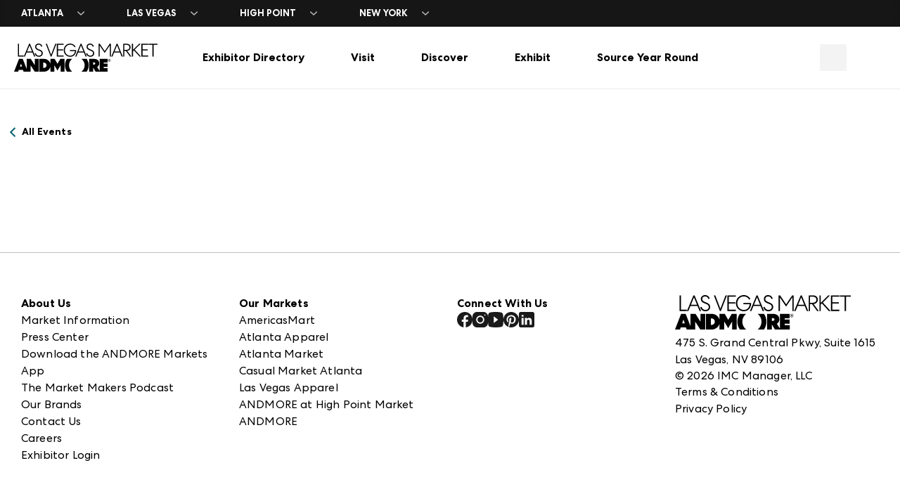

--- FILE ---
content_type: text/html; charset=utf-8
request_url: https://www.lasvegasmarket.com/plan/events/ahead-of-the-curve?id=d375b151-aad1-4af8-bb89-393d72f4d188
body_size: 27808
content:
<!doctype html><html lang="en"><head><title data-react-helmet="true">Events</title><meta data-react-helmet="true" name="description" content="Events"/><meta data-react-helmet="true" property="og:title" content="*"/><meta data-react-helmet="true" property="og:description" content="Events"/><meta data-react-helmet="true" property="og:image" content="*"/><meta data-react-helmet="true" name="apple-mobile-web-app-title" content="LVM"/><link data-react-helmet="true" href="/dist/las-vegas-market/assets/shared.20260106212047.css" rel="stylesheet"/><link data-react-helmet="true" href="/dist/las-vegas-market/assets/las-vegas-market/style.20260106212047.css" rel="stylesheet"/><link data-react-helmet="true" rel="icon" type="image/svg+xml" href="/dist/las-vegas-market/assets/las-vegas-market/favicon.svg?v=__WEBPACK_HASH__"/><link data-react-helmet="true" rel="alternate icon" type="image/png" href="/dist/las-vegas-market/assets/las-vegas-market/favicon-96x96.png?v=__WEBPACK_HASH__" sizes="96x96"/><link data-react-helmet="true" rel="shortcut icon" href="/dist/las-vegas-market/assets/las-vegas-market/favicon.ico?v=__WEBPACK_HASH__" sizes="32x32"/><link data-react-helmet="true" rel="apple-touch-icon" sizes="180x180" href="/dist/las-vegas-market/assets/las-vegas-market/apple-touch-icon.png?v=__WEBPACK_HASH__"/><link data-react-helmet="true" rel="manifest" href="/dist/las-vegas-market/assets/las-vegas-market/site.webmanifest?v=__WEBPACK_HASH__"/><style data-react-helmet="true" >html:root {--primary-extra-light: #edf6f7;--primary-heavy: #6B49FF;--primary-light: #AFD6DC;--primary-medium: #6B49FF;--secondary-extra-light: #CADDB0;--secondary-heavy: #117068;--secondary-light: #DBCD6E;--secondary-medium: #52A274;--tertiary-extra-light: #fff2f1;--tertiary-heavy: #9B2525;--tertiary-light: #FEB9b4;--tertiary-medium: #DF4D22;--brand-neutral-atmarket: #DF4D22;--brand-neutral-atmarket_hover: #E67451;}</style><meta charset="utf-8"><meta name="viewport" content="width=device-width,initial-scale=1,shrink-to-fit=no"><meta name="theme-color" content="#000000"><script defer="defer" src="/dist/las-vegas-market/static/js/main.f1658a5c.js"></script><link href="/dist/las-vegas-market/static/css/main.c56c4f80.css" rel="stylesheet"></head><body><noscript>You need to enable JavaScript to run this app.</noscript><div id="root"><div class="section-wrapper imc-section--  imc-section--relative"><section class="imc-section imc-section--relative imc-content--center imc-section--  imc-section--padded-top-none imc-section--padded-bottom-none imc-section--padded-left-none imc-section--padded-right-none    "><div class="imc-section--margin-top-none imc-section--margin-bottom-none imc-section--margin-left-none imc-section--margin-right-none    "><div class="imc-section--content-with-image"><div class="imc-section--inner-content imc-section--align-center  imc-section-- imc-content--center-mobile"><div class="imc-rich-text"><link href="-/media/All-Channels/css/main.css?v=145" type="text/css" rel="stylesheet" />
<style>
.imc-section .imc-section--inner-content .imc-eventdetail--user-content-container img {
    width: unset;
}
.snapshot-checked {
    z-index: 2;
}
.snapshot-week {
    z-index: 10!important;
}
html {
    scroll-padding-top: 140px;
}
a.imc-content--display-none {
   display: none!important;
}
.bg-right-mobile,
.bg-right-mobile > div,
.bg-right-mobile > div > div,
.bg-right-mobile > div > div > div,
.bg-right-mobile > div > div > div > div,
.bg-right-mobile > div > div > div > div > div {
    padding-bottom: 0!important;
    height: 100%;
}
@media screen and (max-width: 62rem) {
.bg-right-mobile img {
    object-position: 75%;
    height: 60%!important;
}
.bg-right-mobile img + section {
    align-self: flex-end;
}
}

.snapshot-checked,
.snapshot-week {
    z-index: 2;
}
.ag-cell, .ag-full-width-row .ag-cell-wrapper.ag-row-group {
    line-height: 1!important;
}
.imc-accordion .expand-collapse__heading {
    color: var(--neutral-heaviest);
}
footer {
    overflow: hidden;
}
.semi-circle.semi-circle-logo.left-semi-circle.right-content div.am-hero.imc-hero__overlay>section {
    margin-top: 0;
    margin-bottom: 0;
}

.semi-circle.semi-circle-logo.left-semi-circle.right-content div.am-hero.imc-hero__overlay>img {
    top: 50%;
    transform: translateY(-50%);
}

@media screen and (max-width: 37.5rem) {
.semi-circle-logo div.am-hero.imc-hero__overlay {
    display: flex;
    flex-direction: column;
}
.semi-circle.semi-circle-logo.left-semi-circle.right-content div.am-hero.imc-hero__overlay>img {
    position: relative;
    transform: none;
    top: auto;
}
.semi-circle.semi-circle-logo.left-semi-circle.right-content div.am-hero.imc-hero__overlay>section {
    display: flex;
    align-items: center;
}
.semi-circle.semi-circle-logo.left-semi-circle.right-content div.am-hero.imc-hero__overlay>section:before {
    border-bottom-left-radius: 0;
    border-top-left-radius: 0;
}
.semi-circle.semi-circle-logo.left-semi-circle.right-content div.am-hero.imc-hero__overlay>img {
    background: var(--overlay);
}
}
</style>
<style>
.imc-other-markets-goto a,
.imc-other-markets-contact .contact-exhibitor-wrapper .imc-button--contact-exhibitor,
.imc-other-markets-contact .contact-exhibitor-wrapper .imc-button--contact-exhibitor:hover {
    color: var(--type-neutral-heaviest)!important;
}
.event-features-carousel-component .carousel-image-section img {
    max-height: none;
}
</style>
<style type="text/css">broadstreet-zone { display: block; }broadstreet-zone-container-alt { display: block; }broadstreet-zone-container { display: block; }</style>
<style>
.imc-section--footer + div broadstreet-zone-container > broadstreet-zone {
    padding-bottom: 0;
}
broadstreet-zone-container > broadstreet-zone {
    padding-bottom: 100%;
    position: relative;
    height: 0;
    overflow: hidden;
}
broadstreet-zone-container > broadstreet-zone > div {
    position: absolute;
    top: 50%;
    left: 0;
    right: 0;
    transform: translateY(-50%);
}
.imc-exhibitorcard--hero img {
    width: 100%;
}
.imc-header__utilities .imc-searchform--global .imc-searchform--form {
    border-color: var(--neutral-light);
}
#root>.top-nav {
    z-index: 103;
}
.imc-filter .imc-expand-collapse__content,
.dining-guide .imc-breakpoint-display--mobile-only > div > div {
    position: initial;
}
.searchItemThumb--image {
    aspect-ratio: 1;
}
</style>
<style>
.ag-root-wrapper {
  border-width: 0;
}
.imc-specials-list--header+div {
    margin-top: 0;
}
.swiper-andmore .swiper-slide>.section-wrapper {
    justify-content: center;
}
.imc-modal--overlay>div>iframe {display: none;}
.imc-modal--overlay.active>div>iframe {display: block;}
.imc-hero__min-height-tablet-image-block img {
    z-index: 2!important;
}
@media screen and (max-width: 62rem) {
.imc-hero__min-height-tablet-image-block {
    flex-direction: column;
}
.imc-hero__min-height-tablet-image-block img {
    display: block;
    position: relative;
}
.imc-hero__min-height-tablet-image-block img + section {
    margin-top: calc(-34vw - 20px);
}
}
.event-features-carousel-component .carousel-image-section img {
    background: rgba(255, 255, 255, 0.5);
}
.imc-gallery__item {
    align-self: auto;
}
.imc-exhibitorad--container .imc-exhibitorad--item {
    width: 100%;
    height: 100%;
}
@media screen and (min-width: 37.5em) {
.imc-gallery--1-2 .imc-exhibitorad--container {
   aspect-ratio: 4 / 3;
}
}
.imc-gallery--1-3 a>div.imc-exhibitorad--container, .imc-gallery--1-4 a>div.imc-exhibitorad--container {
width: 100%;
    height: auto;
    overflow: hidden;
    position: relative;
    aspect-ratio: 1;
    padding-top: 0;
}
.imc-content--border-radius-8 {
    border-radius: 8px;
}
.imc-content--border-image-radius-8 img {
    border-radius: 8px;
}
@media screen and (min-width: 62em) {
.imc-content--2-3--desktop {
    width: 75%;
    margin: 0 auto;
}
}
.imc-grid--border-radius-8 > .imc-gallery__item > .section-wrapper:first-child,
.imc-grid--border-radius-8 > .imc-gallery__item > .section-wrapper:last-child {
    overflow: hidden;
}
.imc-grid--border-radius-8 > .imc-gallery__item > .section-wrapper:first-child {
    border-top-left-radius: 8px;
    border-top-right-radius: 8px;
}
.imc-grid--border-radius-8 > .imc-gallery__item > .section-wrapper:last-child {
    border-bottom-left-radius: 8px;
    border-bottom-right-radius: 8px;
}
div.imc-section--border-radius-8 {
    border-radius: 8px;
    overflow: hidden;
}
section.imc-section--border-radius-8 {
    background-color: transparent!important;
}
div.imc-section--transparent.imc-section--border-radius-8 {
    overflow: hidden;
}
.imc-gallery--hulk-row-padded {
    --r-gap: 5.625rem;
}
img.half-circle-right {
    border-top-left-radius: 10000px;
    border-bottom-left-radius: 10000px;
    max-width: 300px;
    margin-left: auto;
}
img.half-circle-left{
    border-top-right-radius: 10000px;
    border-bottom-right-radius: 10000px;
    max-width: 300px;
    margin-right: auto;
}
img.img-circle{
    border-radius: 10000px;
    max-width: 300px;
    margin: 0 auto;
}
.crop-circles img {
  aspect-ratio: 1;
  object-fit: cover;
}
.top-nav-plan-empty-list {
   background: transparent;
}
@media screen and (min-width: 62em) {
.inner-columns-desktop .imc-section--inner-content .imc-section--inner-content .imc-section--inner-content,
.inner-columns-desktop .section-wrapper:nth-child(2) .imc-section--inner-content {
    position: relative;
    padding-left: 33.333%
}
.inner-columns-desktop .imc-section--inner-content .imc-section--inner-content .imc-section--inner-content > *:first-child {
    position: absolute;
    left: 0;
    width: calc(33.333% - 1rem);
}
}
</style>
<div class="imc-content--display-none"><svg style="xmlns=" http://www.w3.org/2000/svg""="" xmlns:xlink="http://www.w3.org/1999/xlink"><defs>
<svg viewbox="0 0 1024 1024" id="juniper-sort-arrows" xmlns="http://www.w3.org/2000/svg"><path d="M12.029 669.139c-16.039 16.042-16.039 42.046 0 58.083l197.134 197.132a41.627 41.627 0 0 0 4.543 3.926l.063.053a40.7 40.7 0 0 0 10.852 5.751 40.933 40.933 0 0 0 12.803 2.297l.783.005a40.897 40.897 0 0 0 24.071-7.788 41.03 41.03 0 0 0 5.364-4.642l196.736-196.734 3.976-4.604c11.929-16.079 10.605-38.895-3.976-53.477l-4.606-3.974c-16.079-11.931-38.894-10.605-53.475 3.974L279.279 796.149V128.687l-.375-5.573c-2.72-20.046-19.903-35.497-40.695-35.497-22.681 0-41.069 18.388-41.069 41.069v667.473L70.111 669.14l-4.606-3.974c-16.078-11.931-38.894-10.605-53.475 3.974zM559.621 354.864c-14.577-14.581-15.904-37.396-3.974-53.475l3.974-4.606L756.759 99.649a40.996 40.996 0 0 1 10.477-7.608 40.902 40.902 0 0 1 18.567-4.426c11.623 0 22.121 4.83 29.596 12.592l196.575 196.576c16.036 16.039 16.036 42.042 0 58.081-14.583 14.581-37.399 15.906-53.477 3.976l-4.604-3.976L826.874 227.86v667.455c0 22.683-18.386 41.07-41.07 41.07-20.79 0-37.977-15.453-40.693-35.494l-.376-5.575V227.851L617.706 354.866c-14.577 14.581-37.394 15.906-53.472 3.976l-4.61-3.976z"></path></svg><svg viewbox="0 0 12 12" style="enable-background:new 0 0 12 12" xml:space="preserve" id="copy" xmlns="http://www.w3.org/2000/svg"><path d="M11.4 2.6c.2 0 .3.1.5.2s.1.2.1.4v8.1c0 .2-.1.3-.2.5s-.3.2-.4.2H4.9c-.2 0-.3-.1-.5-.2-.1-.1-.2-.3-.2-.5V9.4H.6c-.2 0-.3-.1-.5-.2S0 9 0 8.8V4.3c0-.2 0-.4.1-.6.1-.2.2-.4.3-.5L3.1.5c.1-.1.3-.2.5-.3.3-.2.5-.2.7-.2h2.8c.2 0 .3.1.5.2s.2.3.2.5v2.2c.2-.2.5-.3.8-.3h2.8zM4.7 5.8l2.1-2.1V.9H4.3v2.8c0 .2-.1.3-.2.5-.1 0-.3.1-.5.1H.9v4.3h3.4V6.9c0-.2 0-.4.1-.6.1-.2.2-.4.3-.5zM3.4 1.4l-2 2h2v-2zm7.7 9.7V3.4H8.6v2.8c0 .2-.1.3-.2.5s-.3.2-.5.2H5.1v4.3h6zM7.7 4l-2 2h2V4z" style="fill:#682943"></path></svg></defs></svg></div></div></div></div></div></section></div><header class="imc-header " id="header"><div class="imc-header__container-wrapper .imc-header__container-updated-menu " tabindex="0"><div class="top-nav section-wrapper campus-bar"><section class="imc-section imc-section--padded-none top-nav-wrapper imc-section--full-bleed"><div class="top-nav-campus"><div class="top-nav-dropdown"><button class="imc-button channel-menu-open__tier1 tier1 top-nav-button null top-nav-chevron" aria-expanded="false" aria-haspopup="true"><span class=""><span class="imc-breakpoint-display--mobile-only">ATL</span><span class="imc-breakpoint-display--hide-mobile">ATLANTA</span></span></button> </div><div class="top-nav-dropdown"><button class="imc-button channel-menu-open__tier1 tier1 top-nav-button null top-nav-chevron" aria-expanded="false" aria-haspopup="true"><span class=""><span class="imc-breakpoint-display--mobile-only">LV</span><span class="imc-breakpoint-display--hide-mobile">LAS VEGAS</span></span></button> </div><div class="top-nav-dropdown"><button class="imc-button channel-menu-open__tier1 tier1 top-nav-button null top-nav-chevron" aria-expanded="false" aria-haspopup="true"><span class=""><span class="imc-breakpoint-display--mobile-only">HP</span><span class="imc-breakpoint-display--hide-mobile">HIGH POINT</span></span></button> </div><div class="top-nav-dropdown"><button class="imc-button channel-menu-open__tier1 tier1 top-nav-button null top-nav-chevron" aria-expanded="false" aria-haspopup="true"><span class=""><span class="imc-breakpoint-display--mobile-only">NYC</span><span class="imc-breakpoint-display--hide-mobile">NEW YORK</span></span></button> </div></div></section></div><div class="Toastify"></div><div class="imc-header__container imc-section imc-section--full-bleed imc-content--display-flex-stretch imc-content--display-flex-center-tablet imc-content--display-flex-gap-large imc-section--padded-left-large imc-section--padded-right-large"><div class="imc-break imc-breakpoint-display--hide-medium-desktop"><button class="imc-button imc-button--icon-only imc-button--transparent-mobile-header imc-button--transparent imc-breakpoint-display--hide-medium-desktop juniper-hamburger " aria-expanded="false" aria-haspopup="true"><svg xmlns="http://www.w3.org/2000/svg" width="24" height="24" class=" top-nav-user-icon juniper-hamburger svg-black svg-black-hover"><use xlink:href="#juniper-hamburger" class="svg-black svg-black-hover"></use></svg></button> </div><div class="imc-header__logo  imc-content--display-flex-basis-grow imc-content--pointer-events-none"><a title="" class="imc-content--width-fit imc-content--display-block  imc-content--pointer-events" href="/"><div class="imc-content--display-flex imc-content--display-flex-center "><svg id="uuid-efd1ef4b-f7c2-427f-b1e7-74b067cfb21c" xmlns="http://www.w3.org/2000/svg" width="428.24" height="83.86" viewBox="0 0 428.24 83.86">
  <path d="M14.71.65v34.94h13.95v3.22H11.33V.65h3.38Z" />
  <path d="M47.63.65l15.86,38.15h-3.54l-5.07-12.21h-17.28l-5.07,12.21h-3.49L44.96.65h2.67ZM38.8,23.55h14.88l-7.47-18.1-7.41,18.1Z" />
  <path d="M64.72,28.56c1.31,4.47,4.52,7.58,9.21,7.63,4.58.05,8.28-2.72,8.34-7.3,0-3.38-2.07-5.61-6.1-7.19l-5.18-2.02c-5.29-2.07-8.12-5.34-8.07-10.14C62.97,3.71,67.6-.05,73.6,0c5.34.05,9.38,3.38,10.96,8.39l-3.11,1.2c-1.2-3.71-3.92-6.38-7.96-6.38s-7.14,2.29-7.14,6.38c0,3.11,2.07,5.29,6.05,6.92l5.07,2.07c5.45,2.23,8.28,5.34,8.28,10.14-.05,6.65-5.29,10.74-11.88,10.68-6.21-.05-10.79-3.82-12.43-9.76l3.27-1.09Z" />
  <path d="M109.41,38.81L94.58.65h3.54l12.48,32.65L123.14.65h3.43l-14.83,38.15h-2.34Z" />
  <path d="M127.6.65h20.38v3.11h-17v13.63h15.7v3.11h-15.7v15.21h17.11v3.11h-20.49V.65Z" />
  <path d="M180.62,10.9c-2.67-4.85-7.41-7.68-13.13-7.68-8.83,0-15.7,7.3-15.7,16.51s6.76,16.46,15.75,16.46c8.23,0,13.84-5.94,14.39-13.84h-15.26v-3.22h18.8v1.42c0,10.57-7.14,18.86-17.99,18.86s-19.19-8.72-19.19-19.68S156.8,0,167.54,0c7.03,0,12.97,3.76,16.08,9.32l-3,1.58Z" />
  <path d="M201.21.65l15.86,38.15h-3.54l-5.07-12.21h-17.28l-5.07,12.21h-3.49L198.54.65h2.67ZM192.38,23.55h14.88l-7.47-18.1-7.41,18.1Z" />
  <path d="M218.3,28.56c1.31,4.47,4.52,7.58,9.21,7.63,4.58.05,8.28-2.72,8.34-7.3,0-3.38-2.07-5.61-6.1-7.19l-5.18-2.02c-5.29-2.07-8.12-5.34-8.07-10.14C216.55,3.71,221.18-.05,227.18,0c5.34.05,9.38,3.38,10.96,8.39l-3.11,1.2c-1.2-3.71-3.92-6.38-7.96-6.38s-7.14,2.29-7.14,6.38c0,3.11,2.07,5.29,6.05,6.92l5.07,2.07c5.45,2.23,8.28,5.34,8.28,10.14-.05,6.65-5.29,10.74-11.88,10.68-6.21-.05-10.79-3.82-12.43-9.76l3.27-1.09Z" />
  <path d="M252.19.65h3.87l14.66,21.96,14.72-21.96h3.76v38.15h-3.27V5.51l-15.32,22.51-15.15-22.46v33.25h-3.27V.65Z" />
  <path d="M308.84.65l15.86,38.15h-3.54l-5.07-12.21h-17.28l-5.07,12.21h-3.49L306.17.65h2.67ZM300.01,23.55h14.88l-7.47-18.1-7.41,18.1Z" />
  <path d="M329.1,38.81h-3.38V.65h10.19c7.08,0,12.04,3.81,12.04,10.52,0,6.05-4.25,9.92-10.3,10.57l12.59,17.06h-4.03l-12.43-17h-4.69v17ZM329.1,18.69h6.76c5.12,0,8.67-2.83,8.67-7.52s-3.54-7.36-8.67-7.36h-6.76v14.88Z" />
  <path d="M355.22,18.69L373.53.65h4.25l-17.6,17.44,18.8,20.71h-4.31l-16.79-18.53-2.67,2.62v15.92h-3.38V.65h3.38v18.04Z" />
  <path d="M380.01.65h20.38v3.11h-17.01v13.63h15.7v3.11h-15.7v15.21h17.11v3.11h-20.49V.65Z" />
  <path d="M401.64.65h26.6v3.21h-11.56v34.94h-3.43V3.87h-11.61V.65Z" />
  <path d="M62.12,45.7v19.16l-12.13-19.16h-12.13v30.37l-11.9-30.37h-11.07L0,83.86h12.21l1.68-5.11h12.74l1.91,5.11h20.83v-18.92l12.29,18.92h12.13v-38.16h-11.68ZM17.55,68.9l3.05-9.23,3.21,9.23h-6.26Z" />
  <path d="M138.2,45.7l-8.47,14.65-8.62-14.65h-12.59v14.34c-2.17-8.24-9.87-14.34-19.15-14.34h-13.96v38.16h13.96c9.28,0,16.99-6.04,19.15-14.31v14.31h11.45v-19.46l9.62,16.1,9.54-16.1v19.46h11.37v-38.16h-12.29ZM88.98,72.64h-1.76v-15.8h1.76c4.5,0,8.01,3.59,8.01,7.94s-3.51,7.86-8.01,7.86Z" />
  <path d="M173.45,83.86h-15.49c-3.82-5.42-6.03-11.98-6.03-19.08s2.21-13.58,6.03-19.08l15.57-.07c-5.8,4.35-9.54,11.37-9.54,19.15s3.74,14.73,9.46,19.08Z" />
  <path d="M222.82,64.78c0,7.1-2.21,13.66-6.03,19.08h-15.49c5.72-4.35,9.46-11.29,9.46-19.08s-3.74-14.8-9.54-19.15l15.57.07c3.82,5.49,6.03,12.06,6.03,19.08Z" />
  <path d="M267.39,73.18v-3.36h11.98v-10.23h-11.98v-3.2h11.98v-10.68h-23.81v35.7l-7.48-11.44c3.66-2.14,6.18-5.88,6.18-10.83,0-8.7-6.33-13.43-15.8-13.43h-14.27v38.16h11.75v-11.6h.46l7.02,11.6h36.02v-10.68h-12.06ZM238.77,62.72h-2.82v-6.49h2.82c2.06,0,3.59,1.14,3.59,3.28,0,1.98-1.53,3.2-3.59,3.2Z" />
  <path d="M284.36,54.07c-2.2,0-4.05-1.86-4.05-4.13s1.84-4.13,4.05-4.13,4.05,1.86,4.05,4.13-1.84,4.13-4.05,4.13ZM284.36,46.62c-1.73,0-3.17,1.5-3.17,3.32s1.43,3.32,3.17,3.32,3.17-1.5,3.17-3.32-1.43-3.32-3.17-3.32ZM284.51,47.84c.86,0,1.41.47,1.41,1.26,0,.62-.41,1.03-.98,1.13l1.2,1.71h-.92l-1.07-1.58h-.34v1.58h-.75v-4.11h1.46ZM283.8,49.68h.66c.41,0,.66-.21.66-.58s-.26-.58-.66-.58h-.66v1.16Z" />
</svg></div></a></div><div class="imc-break imc-breakpoint-display--hide-medium-desktop"><button class="imc-button--icon-only imc-button--transparent-mobile-header imc-button--transparent"><svg xmlns="http://www.w3.org/2000/svg" width="24" height="24" class="imc-header__logo-svg"><use xlink:href="#juniper-on-plan" class="imc-header__logo-svg svg-black-hover"></use></svg></button></div><div class="imc-breakpoint-display--hide-tablet"><div class="imc-content--display-flex imc-content--display-flex-gap-small imc-content--display-flex-justify-center imc-content--full-height"><div class="active"><button class="imc-button imc-navigation__tier1Item tier1 imc-navigation--block mobile-menu-0 imc-button imc-section--padded-xlarge imc-section--padded-left-xlarge imc-section--padded-right-xlarge imc-content--gamma imc-content--bold imc-content--height-fit-content imc-content--min-height-100 null " aria-expanded="false" aria-haspopup="true"><span style="pointer-events:none" class=""><span class="" style="pointer-events:none">Exhibitor Directory</span></span></button> </div><div class="active"><button class="imc-button imc-navigation__tier1Item tier1 imc-navigation--block mobile-menu-1 imc-button imc-section--padded-xlarge imc-section--padded-left-xlarge imc-section--padded-right-xlarge imc-content--gamma imc-content--bold imc-content--height-fit-content imc-content--min-height-100 null " aria-expanded="false" aria-haspopup="true"><span style="pointer-events:none" class=""><span class="" style="pointer-events:none">Visit</span></span></button> </div><div class="active"><button class="imc-button imc-navigation__tier1Item tier1 imc-navigation--block mobile-menu-2 imc-button imc-section--padded-xlarge imc-section--padded-left-xlarge imc-section--padded-right-xlarge imc-content--gamma imc-content--bold imc-content--height-fit-content imc-content--min-height-100 null " aria-expanded="false" aria-haspopup="true"><span style="pointer-events:none" class=""><span class="" style="pointer-events:none">Discover</span></span></button> </div><div class="active"><button class="imc-button imc-navigation__tier1Item tier1 imc-navigation--block mobile-menu-3 imc-button imc-section--padded-xlarge imc-section--padded-left-xlarge imc-section--padded-right-xlarge imc-content--gamma imc-content--bold imc-content--height-fit-content imc-content--min-height-100 null " aria-expanded="false" aria-haspopup="true"><span style="pointer-events:none" class=""><span class="" style="pointer-events:none">Exhibit</span></span></button> </div><div class="active"><button class="imc-button imc-navigation__tier1Item tier1 imc-navigation--block mobile-menu-4 imc-button imc-section--padded-xlarge imc-section--padded-left-xlarge imc-section--padded-right-xlarge imc-content--gamma imc-content--bold imc-content--height-fit-content imc-content--min-height-100 null " aria-expanded="false" aria-haspopup="true"><span style="pointer-events:none" class=""><span class="" style="pointer-events:none">Source Year Round</span></span></button> </div></div></div><div class="imc-breakpoint-display--hide-tablet imc-content--display-flex imc-content--display-flex-center imc-content--display-flex-basis-grow imc-content--display-flex-justify-right"><div class="imc-content--full-width imc-content--center" style="max-width:150px"><div class="imc-content--display-flex imc-content--display-flex-justify-center"><button class="imc-button imc-button--search imc-button--transparent-mobile-header imc-button--transparent juniper-search-v3 " aria-expanded="false" aria-haspopup="true"><svg xmlns="http://www.w3.org/2000/svg" width="24" height="24" class=" top-nav-user-icon juniper-search-v3 svg-black svg-black-hover"><use xlink:href="#juniper-search-v3" class="svg-black svg-black-hover"></use></svg></button> </div></div></div></div></div><div id="desktop-menu" class="desktop-menu imc-content--fixed imc-content--full-width imc-breakpoint-display--hide-tablet" style="top:120px"></div><div class="imc-header__nav imc-inline-divide imc-inline-divide--noline preload"><nav class="imc-navigation-container no-padding"></nav></div><div class="imc-header__nav imc-inline-divide--noline nav-scroll imc-content--display-none"><nav class="imc-navigation-container no-padding"></nav></div><div class="mobile-nav--overlay top-nav-overlay imc-modal--overlay "></div><div class="imc-breakpoint-display--hide-tablet"><div class="top-nav-overlay imc-modal--overlay "></div><div class="top-nav-dropdown right  top-nav-drawer drawer-menu search-drawer"><div class="top-nav-dropdown-menu top-nav-plan"><div class="top-nav-bottom-button"><div class="top-nav-plan-header"><div class="top-nav-column"><div class="top-nav-item-link"><div class="top-nav-item-heading-wrapper imc-gallery--align-flex-start"><div class="imc-section--padded-top-small"><h2 class="imc-type--title-3 imc-content--small-line-height"><span class="imc-content--thin imc-content--tight-letter-spacing imc-content--to-upper-case imc-content--visibility-hidden">Las Vegas Market</span><br/><span class="andmore-bold">SEARCH</span></h2></div><div><button class="imc-button imc-button--small imc-button--small-xy imc-button--radius-3 imc-button--atmarket-gray imc-button--transparent"><svg xmlns="http://www.w3.org/2000/svg" width="12" height="12" class="svg-black imc-section--margin-xsmall imc-section--margin-left-xsmall imc-section--margin-right-xsmall"><use xlink:href="#juniper-close" class="svg-black svg-orange-hover"></use></svg></button></div></div></div></div></div><div class="top-nav-dropdown-grid imc-content--relative"><div class="top-nav-column"><div class="imc-section--padded-left-large imc-section--padded-right-large"><button class="imc-breakpoint-display--mobile-only imc-content--display-flex imc-content--display-flex-wrap imc-content--pointer imc-exhibitors-heading imc-filter__header imc-type--title-6"><div class="imc-content--display-flex imc-content--display-flex-center"><svg xmlns="http://www.w3.org/2000/svg" width="16" height="16" class="svg-black "><use xlink:href="#juniper-filter" class="svg-black"></use></svg>Filters</div><span class="imc-filter__header_nocount imc-section--padded-left-xlarge">No Filters Selected<!-- --> </span></button><section class="imc-content--display-flex imc-content--display-flex-column imc-content--display-flex-gap-small imc-searchform--section imc-searchform--global " data-xpath="typesearchahead.form"><div class="imc-searchform--row imc-content--display-flex-stretch imc-content--display-flex-gap-small "><form class="imc-searchform--form imc-searchform--mobile imc-searchform--drawer  "><div role="combobox" aria-haspopup="listbox" aria-owns="react-autowhatever-input-1" aria-expanded="false" class="some-css-class"><input type="text" autoComplete="off" aria-autocomplete="list" aria-controls="react-autowhatever-input-1" class="imc-searchform--input imc-type--title-1-ui" placeholder="Search" id="input-1" name="q" value=""/></div><label for="input-1" class="imc-hide">Search</label><div class="imc-searchform--button--search"><button type="submit" value="Search" data-xpath="typesearchahead.submitBtn"><svg class="" width="32" height="32" role="img" aria-labelledby="btn-search-title btn-search-desc"><title id="btn-search-title">Clear Search</title><desc id="btn-search-desc">Clear the Search Form</desc><use xmlns:xlink="http://www.w3.org/1999/xlink" xlink:href="#juniper-search-v3"></use></svg></button></div><div class="imc-searchform--drawer--suggestions-wrapper" tabindex="0"><div class="imc-searchform--drawer--suggestions imc-searchform--drawer--placeholder imc-section--margin-top-xlarge "></div><div class="imc-searchform--drawer--suggestions"><div class="imc-content--display-flex imc-section--margin-top-xlarge imc-section--padded-bottom-small imc-content--border-bottom imc-content--border-bottom--medium"><h4 class="imc-heading--zeta imc-content--display-flex-grow-1">Useful Links</h4></div><ul class="top-nav-plan-list-item top-nav-mobile-menu"><li><a title="" class="imc-content--normal imc-button imc-button--atmarket-gray imc-button--no-border imc-button--transparent imc-flex-between-space imc-section--padded-left-none imc-section--padded-right-none imc-section--padded-top-small imc-section--padded-bottom-small imc-content--height-fit-content imc-content--full-width imc-content--no-upper-case" href="/exhibitor/exhibitor-directory"><span>Exhibitor Directory</span></a></li><li><a title="" class="imc-content--normal imc-button imc-button--atmarket-gray imc-button--no-border imc-button--transparent imc-flex-between-space imc-section--padded-left-none imc-section--padded-right-none imc-section--padded-top-small imc-section--padded-bottom-small imc-content--height-fit-content imc-content--full-width imc-content--no-upper-case" href="/Visit/Register"><span>Registration</span></a></li><li><a title="" class="imc-content--normal imc-button imc-button--atmarket-gray imc-button--no-border imc-button--transparent imc-flex-between-space imc-section--padded-left-none imc-section--padded-right-none imc-section--padded-top-small imc-section--padded-bottom-small imc-content--height-fit-content imc-content--full-width imc-content--no-upper-case" href="/Visit/Travel/Hotels-and-Air-Travel" target=""><span>Book Hotel</span></a></li><li><a title="" class="imc-content--normal imc-button imc-button--atmarket-gray imc-button--no-border imc-button--transparent imc-flex-between-space imc-section--padded-left-none imc-section--padded-right-none imc-section--padded-top-small imc-section--padded-bottom-small imc-content--height-fit-content imc-content--full-width imc-content--no-upper-case" href="/Visit/About" target=""><span>About Market</span></a></li><li><a title="" class="imc-content--normal imc-button imc-button--atmarket-gray imc-button--no-border imc-button--transparent imc-flex-between-space imc-section--padded-left-none imc-section--padded-right-none imc-section--padded-top-small imc-section--padded-bottom-small imc-content--height-fit-content imc-content--full-width imc-content--no-upper-case" href="/Visit/About/FAQs"><span>FAQs</span></a></li><li><a title="" class="imc-content--normal imc-button imc-button--atmarket-gray imc-button--no-border imc-button--transparent imc-flex-between-space imc-section--padded-left-none imc-section--padded-right-none imc-section--padded-top-small imc-section--padded-bottom-small imc-content--height-fit-content imc-content--full-width imc-content--no-upper-case" href="/Market-Map" target=""><span>Floor Plans</span></a></li><li><a title="" class="imc-content--normal imc-button imc-button--atmarket-gray imc-button--no-border imc-button--transparent imc-flex-between-space imc-section--padded-left-none imc-section--padded-right-none imc-section--padded-top-small imc-section--padded-bottom-small imc-content--height-fit-content imc-content--full-width imc-content--no-upper-case" href="/Visit/Plan-Your-Market" target=""><span>Market Plan</span></a></li></ul></div></div></form></div></section></div></div></div></div></div></div></div><div class="imc-modal--overlay-scrollbar"></div><section class="imc-section imc-breakpoint-display--hide-mobile imc-show-print imc-breadcrumb-wrapper"></section></header><section class="imc-site-wrapper"><div class="imc-rich-text  imc-hide"><style>
.imc-loading__anchor {
    display: none;
}
.imc-eventdetail.imc-section--padded-jumbo-titan {
    padding-top: 1rem;
    padding-bottom: 1rem;
}

.imc-eventdetail--tag-box.imc-vr--xxxlarge {
    margin-bottom: 1rem;
}
.imc-static-hero img {
    max-height: 400px;
}
.imc-vr--medium > a {
    display: block;
    pointer-events: none;
    cursor: default;
}
.imc-vr--medium > span {
    display: none;
}
.imc-eventdetail.imc-section--padded-jumbo-titan,
.imc-eventdetail.imc-section--padded-jumbo-titan + section {
    max-width: 50rem;
    margin: 0 auto;
}
.imc-static-hero:first-child+section {
    margin-top: 0!important;
}
.imc-eventdetail--image-container,
.imc-eventdetail--text-container {
    height: auto;
    justify-content: center;
}
.imc-eventdetail--user-content-container {
    word-break: normal!important;
}
</style></div><div class="imc-rich-text"><a class="imc-button--modal-cancel imc-padding--all--small" href="/Discover/Events" style="width: fit-content;width: fit-content;max-width: calc(85.375rem - 2.0625rem);margin:  0 auto;width: 100%;">All Events</a>

<style>
.imc-button--modal-cancel:before {
    color: #00606B;
}
</style>
<style>
.imc-eventdetail--image {
    max-width: 100%;
    height: auto;
    width: 100%;
    height: 100%;
    object-fit: cover;
    object-position: top;
}
.imc-eventdetail--user-content-container {
    word-break: normal!important;
}
</style></div><div class="section-wrapper imc-section--  imc-section--relative"><section class="imc-section imc-section--relative imc-content--center imc-section--  imc-section--padded-top-xlarge imc-section--padded-bottom-xlarge imc-section--padded-left-xlarge imc-section--padded-right-xlarge    "><div class="imc-section--margin-top-none imc-section--margin-bottom-none imc-section--margin-left-none imc-section--margin-right-none    "><div class="imc-section--content-with-image"><div class="imc-section--inner-content imc-section--align-  imc-section-- imc-content--center-mobile"><div class="event-list imc-loading__anchor"><p>Loading...</p></div><section class="imc-section"><div class="imc-loading 
            " aria-hidden="true"><svg width="200" height="200"><use xmlns:xlink="http://www.w3.org/1999/xlink" xlink:href="#loading"></use></svg></div></section></div></div></div></section></div></section><footer id="footer-content" class="imc-footer section-wrapper imc-section--relative"><div class="imc-section imc-section--relative imc-section--footer imc-content--footer imc-section--padded-top-none imc-section--padded-bottom-jumbo imc-section--padded-top-desktop-jumbo imc-section--padded-left-desktop-xlarge imc-section--padded-right-desktop-xlarge imc-section--padded-left-none imc-section--padded-right-none"><nav class="imc-gallery am-grid imc-gallery--1-4 imc-gallery--1-1--tablet imc-gallery--1-1--mobile imc-gallery--50-50 imc-gallery--align-flex-start imc-gallery--justify-left imc-gallery--large-padded" data-expand-collapse="mobile" data-add-flex="true" data-scroll-to-top="true" data-scroll-offset="imc-stickyheader"><div class="imc-gallery__item imc-gallery__item--full-width isCollapsible"><div class="expand-collapse "><button class="imc-button imc-breakpoint-display--mobile-only expand-collapse__heading imc-button imc-content--gamma imc-content--bold imc-button--hover-neutral-heaviest imc-content--height-fit-content imc-button--no-border imc-button--transparent imc-section--padded-large imc-section--padded-left-xlarge imc-section--padded-right-xlarge imc-content--full-width imc-content--left null " aria-expanded="false" aria-haspopup="true"><span style="pointer-events:none" class=""><span class="" style="pointer-events:none">About Us</span></span></button><div class="expand-collapse expand-collapse--mobile " dropDownRef="[object Object]" aria-expanded="false" aria-hidden="true"><div><div class="imc-content--display-flex imc-content--display-flex-column imc-content--display-flex-gap-large imc-section--padded-left-xlarge imc-section--padded-right-xlarge imc-section--padded-left-desktop-none imc-section--padded-right-desktop-none"><div class="imc-breakpoint-display--hide-mobile"><span class="imc-content--bold">About Us</span></div><div class=""><div id="0-0-0" class="imc-footer-links__item"><a title="" class="imc-content--gamma imc-link--hover-underline" href="/Visit/About" target="">Market Information</a></div></div><div class=""><div id="0-0-1" class="imc-footer-links__item"><a title="" class="imc-content--gamma imc-link--hover-underline" href="/Press-Center">Press Center</a></div></div><div class=""><div id="0-0-2" class="imc-footer-links__item"><a title="" class="imc-content--gamma imc-link--hover-underline" href="/Visit/Plan-Your-Market">Download the ANDMORE Markets App</a></div></div><div class=""><div id="0-0-3" class="imc-footer-links__item"><a href="https://www.andmore.com/podcast" class="imc-content--gamma imc-link--hover-underline" target="_blank" rel="noopener noreferrer">The Market Makers Podcast</a></div></div><div class=""><div id="0-0-4" class="imc-footer-links__item"><a title="" class="imc-content--gamma imc-link--hover-underline" href="/exhibitor/exhibitor-directory">Our Brands</a></div></div><div class=""><div id="0-0-5" class="imc-footer-links__item"><a title="" class="imc-content--gamma imc-link--hover-underline" href="/Contact-Us">Contact Us</a></div></div><div class=""><div id="0-0-6" class="imc-footer-links__item"><a href="https://andmore.com/careers" class="imc-content--gamma imc-link--hover-underline" target="_blank" rel="noopener noreferrer">Careers</a></div></div><div class=""><div id="0-0-7" class="imc-footer-links__item"><a href="https://exhibitors.andmore.com/" class="imc-content--gamma imc-link--hover-underline" target="_blank" rel="noopener noreferrer">Exhibitor Login</a></div></div></div></div></div> </div></div><div class="imc-gallery__item imc-gallery__item--full-width isCollapsible"><div class="expand-collapse "><button class="imc-button imc-breakpoint-display--mobile-only expand-collapse__heading imc-button imc-content--gamma imc-content--bold imc-button--hover-neutral-heaviest imc-content--height-fit-content imc-button--no-border imc-button--transparent imc-section--padded-large imc-section--padded-left-xlarge imc-section--padded-right-xlarge imc-content--full-width imc-content--left null " aria-expanded="false" aria-haspopup="true"><span style="pointer-events:none" class=""><span class="" style="pointer-events:none">Our Markets</span></span></button><div class="expand-collapse expand-collapse--mobile " dropDownRef="[object Object]" aria-expanded="false" aria-hidden="true"><div><div class="imc-content--display-flex imc-content--display-flex-column imc-content--display-flex-gap-large imc-section--padded-left-xlarge imc-section--padded-right-xlarge imc-section--padded-left-desktop-none imc-section--padded-right-desktop-none"><div class="imc-breakpoint-display--hide-mobile"><span class="imc-content--bold">Our Markets</span></div><div class=""><div id="0-1-0" class="imc-footer-links__item"><a href="https://www.americasmart.com/" class="imc-content--gamma imc-link--hover-underline" target="_blank" rel="noopener noreferrer">AmericasMart</a></div></div><div class=""><div id="0-1-1" class="imc-footer-links__item"><a href="https://www.atlanta-apparel.com/" class="imc-content--gamma imc-link--hover-underline" target="_blank" rel="noopener noreferrer">Atlanta Apparel</a></div></div><div class=""><div id="0-1-2" class="imc-footer-links__item"><a href="https://www.atlantamarket.com/" class="imc-content--gamma imc-link--hover-underline" target="_blank" rel="noopener noreferrer">Atlanta Market</a></div></div><div class=""><div id="0-1-3" class="imc-footer-links__item"><a href="https://casualmarketatlanta.com/" class="imc-content--gamma imc-link--hover-underline" target="_blank" rel="noopener noreferrer">Casual Market Atlanta</a></div></div><div class=""><div id="0-1-4" class="imc-footer-links__item"><a href="https://www.lasvegas-apparel.com/" class="imc-content--gamma imc-link--hover-underline" target="_blank" rel="noopener noreferrer">Las Vegas Apparel</a></div></div><div class=""><div id="0-1-5" class="imc-footer-links__item"><a href="https://www.andmorehighpointmarket.com/" class="imc-content--gamma imc-link--hover-underline" target="_blank" rel="noopener noreferrer">ANDMORE at High Point Market</a></div></div><div class=""><div id="0-1-6" class="imc-footer-links__item"><a href="https://andmore.com" class="imc-content--gamma imc-link--hover-underline" target="_blank" rel="noopener noreferrer">ANDMORE</a></div></div></div></div></div> </div></div><div class="imc-gallery__item imc-gallery__item--full-width "><div class=""><div><div class="imc-content--display-flex imc-content--display-flex-column imc-content--display-flex-gap-large imc-section--padded-left-xlarge imc-section--padded-right-xlarge imc-section--padded-left-desktop-none imc-section--padded-right-desktop-none"><div class=""><span class="imc-content--bold">Connect With Us</span></div><div class=""><div class="imc-content--flex imc-content--display-flex-row imc-content--display-flex-wrap imc-content--display-flex-gap-medium"><div class=""><a href="https://www.facebook.com/lvmarket" class="imc-socialicons" target="_blank" rel="noopener noreferrer"><div><svg id="Layer_1" data-name="Layer 1" xmlns="http://www.w3.org/2000/svg" viewBox="0 0 50 50">
  <defs>
    <style>
      .cls-1 {
        fill: #1a1a1a;
        stroke-width: 0px;
      }
    </style>
  </defs>
  <path class="cls-1" d="m25,0C11.19,0,0,11.25,0,25.13c0,12.6,9.23,23,21.26,24.82v-18.16h-6.19v-6.61h6.19v-4.4c0-7.28,3.53-10.47,9.54-10.47,2.88,0,4.41.21,5.13.31v5.77h-4.1c-2.55,0-3.45,2.43-3.45,5.18v3.61h7.49l-1.02,6.61h-6.47v18.21c12.2-1.66,21.62-12.15,21.62-24.87C50,11.25,38.81,0,25,0Z" />
</svg></div></a></div><div class=""><a href="https://www.instagram.com/lasvegasmarket/" class="imc-socialicons" target="_blank" rel="noopener noreferrer"><div><svg id="Layer_1" data-name="Layer 1" xmlns="http://www.w3.org/2000/svg" viewBox="0 0 128 128">
  <defs>
    <style>
      .cls-1 {
        stroke-width: 0px;
      }
    </style>
  </defs>
  <path class="cls-1" d="m37.33,0C16.75,0,0,16.76,0,37.34v53.33c0,20.58,16.76,37.33,37.34,37.33h53.33c20.58,0,37.33-16.76,37.33-37.34v-53.33C128,16.75,111.24,0,90.66,0h-53.33Zm65.08,20.48c2.83,0,5.12,2.29,5.12,5.12s-2.29,5.12-5.12,5.12-5.12-2.29-5.12-5.12,2.29-5.12,5.12-5.12Zm-38.4,10.24c18.36,0,33.28,14.92,33.28,33.28s-14.93,33.28-33.28,33.28-33.28-14.93-33.28-33.28,14.92-33.28,33.28-33.28Zm0,10.24c-12.73,0-23.04,10.31-23.04,23.04s10.31,23.04,23.04,23.04,23.04-10.31,23.04-23.04-10.31-23.04-23.04-23.04Z" />
</svg></div></a></div><div class=""><a href="https://www.youtube.com/channel/UCh8pZYxnmh7Wjrnf3d_OsWg" class="imc-socialicons" target="_blank" rel="noopener noreferrer"><div><svg id="Layer_1" data-name="Layer 1" xmlns="http://www.w3.org/2000/svg" viewBox="0 0 50 50">
  <defs>
    <style>
      .cls-1 {
        fill: #1a1a1a;
        stroke-width: 0px;
      }
    </style>
  </defs>
  <path class="cls-1" d="m48.6,8.59c-.46-3.44-2.66-5.94-5.22-6.72-3.82-1.09-10.9-1.87-18.56-1.87S9.98.78,6.15,1.87C3.6,2.66,1.39,5,.93,8.59c-.47,3.91-.93,9.37-.93,16.41s.46,12.5,1.04,16.41c.47,3.44,2.67,5.94,5.22,6.72,4.06,1.09,11.02,1.87,18.68,1.87s14.62-.78,18.68-1.87c2.55-.78,4.75-3.12,5.22-6.72.46-3.91,1.04-9.53,1.16-16.41-.24-7.03-.82-12.5-1.4-16.41Zm-30.04,27.34V14.06l14.15,10.94-14.15,10.94Z" />
</svg></div></a></div><div class=""><a href="https://www.pinterest.com/lasvegasmarket/" class="imc-socialicons" target="_blank" rel="noopener noreferrer"><div><svg id="Layer_1" data-name="Layer 1" xmlns="http://www.w3.org/2000/svg" viewBox="0 0 50 50">
  <defs>
    <style>
      .cls-1 {
        stroke-width: 0px;
      }
    </style>
  </defs>
  <path class="cls-1" d="m25,0C11.22,0,0,11.22,0,25c0,10.74,6.81,19.92,16.34,23.45-.27-2.45-.23-6.46.22-8.4.42-1.82,2.74-11.62,2.74-11.62,0,0-.7-1.4-.7-3.47,0-3.25,1.88-5.68,4.23-5.68,1.99,0,2.96,1.5,2.96,3.29,0,2.01-1.28,5-1.94,7.78-.55,2.33,1.17,4.22,3.46,4.22,4.15,0,7.35-4.38,7.35-10.7,0-5.6-4.02-9.51-9.76-9.51-6.65,0-10.55,4.99-10.55,10.14,0,2.01.77,4.16,1.74,5.33.19.23.22.43.16.67-.18.74-.57,2.33-.65,2.65-.1.43-.34.52-.78.31-2.92-1.36-4.74-5.63-4.74-9.05,0-7.37,5.36-14.14,15.44-14.14,8.11,0,14.41,5.78,14.41,13.5s-5.08,14.54-12.13,14.54c-2.37,0-4.59-1.23-5.36-2.68,0,0-1.17,4.46-1.46,5.56-.49,1.89-2.6,5.81-3.65,7.59,2.42.78,4.99,1.21,7.67,1.21,13.79,0,25-11.21,25-25S38.79,0,25,0Z" />
</svg></div></a></div><div class=""><a href="https://www.linkedin.com/company/las-vegas-market" class="imc-socialicons" target="_blank" rel="noopener noreferrer"><div><svg id="Layer_1" data-name="Layer 1" xmlns="http://www.w3.org/2000/svg" viewBox="0 0 50 50">
  <defs>
    <style>
      .cls-1 {
        stroke-width: 0px;
      }
    </style>
  </defs>
  <path class="cls-1" d="m44.05,0H5.95C2.67,0,0,2.67,0,5.95v38.1c0,3.29,2.67,5.95,5.95,5.95h38.1c3.29,0,5.95-2.67,5.95-5.95V5.95c0-3.29-2.67-5.95-5.95-5.95ZM15.48,19.05v22.62h-7.14v-22.62h7.14Zm-7.14-6.58c0-1.67,1.43-2.94,3.57-2.94s3.49,1.27,3.57,2.94c0,1.67-1.33,3.01-3.57,3.01s-3.57-1.35-3.57-3.01Zm33.33,29.2h-7.14v-11.9c0-2.38-1.19-4.76-4.17-4.81h-.1c-2.88,0-4.07,2.45-4.07,4.81v11.9h-7.14v-22.62h7.14v3.05s2.3-3.05,6.92-3.05,8.56,3.25,8.56,9.83v12.79Z" />
</svg></div></a></div></div></div></div></div></div></div><div class="imc-gallery__item imc-gallery__item--full-width "><div class=""><div><div class="imc-content--display-flex imc-content--display-flex-column imc-content--display-flex-gap-large imc-section--padded-left-xlarge imc-section--padded-right-xlarge imc-section--padded-left-desktop-none imc-section--padded-right-desktop-none"><div class="imc-footer-logo"><a href="/" class="imc-content--inline-block" data-xpath="footer.logo"><div><svg id="uuid-efd1ef4b-f7c2-427f-b1e7-74b067cfb21c" xmlns="http://www.w3.org/2000/svg" width="428.24" height="83.86" viewBox="0 0 428.24 83.86">
  <path d="M14.71.65v34.94h13.95v3.22H11.33V.65h3.38Z" />
  <path d="M47.63.65l15.86,38.15h-3.54l-5.07-12.21h-17.28l-5.07,12.21h-3.49L44.96.65h2.67ZM38.8,23.55h14.88l-7.47-18.1-7.41,18.1Z" />
  <path d="M64.72,28.56c1.31,4.47,4.52,7.58,9.21,7.63,4.58.05,8.28-2.72,8.34-7.3,0-3.38-2.07-5.61-6.1-7.19l-5.18-2.02c-5.29-2.07-8.12-5.34-8.07-10.14C62.97,3.71,67.6-.05,73.6,0c5.34.05,9.38,3.38,10.96,8.39l-3.11,1.2c-1.2-3.71-3.92-6.38-7.96-6.38s-7.14,2.29-7.14,6.38c0,3.11,2.07,5.29,6.05,6.92l5.07,2.07c5.45,2.23,8.28,5.34,8.28,10.14-.05,6.65-5.29,10.74-11.88,10.68-6.21-.05-10.79-3.82-12.43-9.76l3.27-1.09Z" />
  <path d="M109.41,38.81L94.58.65h3.54l12.48,32.65L123.14.65h3.43l-14.83,38.15h-2.34Z" />
  <path d="M127.6.65h20.38v3.11h-17v13.63h15.7v3.11h-15.7v15.21h17.11v3.11h-20.49V.65Z" />
  <path d="M180.62,10.9c-2.67-4.85-7.41-7.68-13.13-7.68-8.83,0-15.7,7.3-15.7,16.51s6.76,16.46,15.75,16.46c8.23,0,13.84-5.94,14.39-13.84h-15.26v-3.22h18.8v1.42c0,10.57-7.14,18.86-17.99,18.86s-19.19-8.72-19.19-19.68S156.8,0,167.54,0c7.03,0,12.97,3.76,16.08,9.32l-3,1.58Z" />
  <path d="M201.21.65l15.86,38.15h-3.54l-5.07-12.21h-17.28l-5.07,12.21h-3.49L198.54.65h2.67ZM192.38,23.55h14.88l-7.47-18.1-7.41,18.1Z" />
  <path d="M218.3,28.56c1.31,4.47,4.52,7.58,9.21,7.63,4.58.05,8.28-2.72,8.34-7.3,0-3.38-2.07-5.61-6.1-7.19l-5.18-2.02c-5.29-2.07-8.12-5.34-8.07-10.14C216.55,3.71,221.18-.05,227.18,0c5.34.05,9.38,3.38,10.96,8.39l-3.11,1.2c-1.2-3.71-3.92-6.38-7.96-6.38s-7.14,2.29-7.14,6.38c0,3.11,2.07,5.29,6.05,6.92l5.07,2.07c5.45,2.23,8.28,5.34,8.28,10.14-.05,6.65-5.29,10.74-11.88,10.68-6.21-.05-10.79-3.82-12.43-9.76l3.27-1.09Z" />
  <path d="M252.19.65h3.87l14.66,21.96,14.72-21.96h3.76v38.15h-3.27V5.51l-15.32,22.51-15.15-22.46v33.25h-3.27V.65Z" />
  <path d="M308.84.65l15.86,38.15h-3.54l-5.07-12.21h-17.28l-5.07,12.21h-3.49L306.17.65h2.67ZM300.01,23.55h14.88l-7.47-18.1-7.41,18.1Z" />
  <path d="M329.1,38.81h-3.38V.65h10.19c7.08,0,12.04,3.81,12.04,10.52,0,6.05-4.25,9.92-10.3,10.57l12.59,17.06h-4.03l-12.43-17h-4.69v17ZM329.1,18.69h6.76c5.12,0,8.67-2.83,8.67-7.52s-3.54-7.36-8.67-7.36h-6.76v14.88Z" />
  <path d="M355.22,18.69L373.53.65h4.25l-17.6,17.44,18.8,20.71h-4.31l-16.79-18.53-2.67,2.62v15.92h-3.38V.65h3.38v18.04Z" />
  <path d="M380.01.65h20.38v3.11h-17.01v13.63h15.7v3.11h-15.7v15.21h17.11v3.11h-20.49V.65Z" />
  <path d="M401.64.65h26.6v3.21h-11.56v34.94h-3.43V3.87h-11.61V.65Z" />
  <path d="M62.12,45.7v19.16l-12.13-19.16h-12.13v30.37l-11.9-30.37h-11.07L0,83.86h12.21l1.68-5.11h12.74l1.91,5.11h20.83v-18.92l12.29,18.92h12.13v-38.16h-11.68ZM17.55,68.9l3.05-9.23,3.21,9.23h-6.26Z" />
  <path d="M138.2,45.7l-8.47,14.65-8.62-14.65h-12.59v14.34c-2.17-8.24-9.87-14.34-19.15-14.34h-13.96v38.16h13.96c9.28,0,16.99-6.04,19.15-14.31v14.31h11.45v-19.46l9.62,16.1,9.54-16.1v19.46h11.37v-38.16h-12.29ZM88.98,72.64h-1.76v-15.8h1.76c4.5,0,8.01,3.59,8.01,7.94s-3.51,7.86-8.01,7.86Z" />
  <path d="M173.45,83.86h-15.49c-3.82-5.42-6.03-11.98-6.03-19.08s2.21-13.58,6.03-19.08l15.57-.07c-5.8,4.35-9.54,11.37-9.54,19.15s3.74,14.73,9.46,19.08Z" />
  <path d="M222.82,64.78c0,7.1-2.21,13.66-6.03,19.08h-15.49c5.72-4.35,9.46-11.29,9.46-19.08s-3.74-14.8-9.54-19.15l15.57.07c3.82,5.49,6.03,12.06,6.03,19.08Z" />
  <path d="M267.39,73.18v-3.36h11.98v-10.23h-11.98v-3.2h11.98v-10.68h-23.81v35.7l-7.48-11.44c3.66-2.14,6.18-5.88,6.18-10.83,0-8.7-6.33-13.43-15.8-13.43h-14.27v38.16h11.75v-11.6h.46l7.02,11.6h36.02v-10.68h-12.06ZM238.77,62.72h-2.82v-6.49h2.82c2.06,0,3.59,1.14,3.59,3.28,0,1.98-1.53,3.2-3.59,3.2Z" />
  <path d="M284.36,54.07c-2.2,0-4.05-1.86-4.05-4.13s1.84-4.13,4.05-4.13,4.05,1.86,4.05,4.13-1.84,4.13-4.05,4.13ZM284.36,46.62c-1.73,0-3.17,1.5-3.17,3.32s1.43,3.32,3.17,3.32,3.17-1.5,3.17-3.32-1.43-3.32-3.17-3.32ZM284.51,47.84c.86,0,1.41.47,1.41,1.26,0,.62-.41,1.03-.98,1.13l1.2,1.71h-.92l-1.07-1.58h-.34v1.58h-.75v-4.11h1.46ZM283.8,49.68h.66c.41,0,.66-.21.66-.58s-.26-.58-.66-.58h-.66v1.16Z" />
</svg></div></a></div><div class="" data-xpath="footer.address"><a href="https://maps.app.goo.gl/KY1dzmGdFzKTUAhT8" class="imc-link" target="_blank"><div><span class="imc-link--hover-underline imc-type--color-neutral-heaviest">475 S. Grand Central Pkwy, Suite 1615
<br />Las Vegas, NV 89106</span></div></a></div><div class=""><p class="imc-content">© <!-- -->2026<!-- --> <!-- -->IMC Manager, LLC</p></div><div class=""><div id="0-3-1" class="imc-footer-links__item"><a href="https://www.andmore.com/terms-of-use" class="imc-content--gamma imc-link--hover-underline" target="_blank" rel="noopener noreferrer">Terms &amp; Conditions</a></div></div><div class=""><div id="0-3-2" class="imc-footer-links__item"><a href="https://www.andmore.com/privacy-policy" class="imc-content--gamma imc-link--hover-underline" target="_blank" rel="noopener noreferrer">Privacy Policy</a></div></div></div></div></div></div></nav></div></footer><div class="imc-loading 
            " aria-hidden="true"><svg width="200" height="200"><use xmlns:xlink="http://www.w3.org/1999/xlink" xlink:href="#loading"></use></svg></div></div><script type="application/json" id="__JSS_STATE__">{"sitecore":{"context":{"pageEditing":false,"site":{"name":"las-vegas-market"},"pageState":"normal","language":"en","itemPath":"\u002Fplan\u002Fevents\u002F,-w-,","event":{"id":"events","shouldProcess":true},"googleTagManager":{"gtm_auth":"i-ASCTFDJBi4ppihZUfNPw","gtm_preview":"env-2","container_id":"GTM-T3VH92K"},"jsssite":{"hideMarketCta":true,"hideMarketPlan":false,"segmentId":"GXNdFfy4j2yFPxXb4kBo6qQnb0UbRrDG","cacheClear":"2025-12-19T15:06:00Z","colors":[{"colorName":"primary-extra-light","hexColor":"#edf6f7"},{"colorName":"primary-heavy","hexColor":"#6B49FF"},{"colorName":"primary-light","hexColor":"#AFD6DC"},{"colorName":"primary-medium","hexColor":"#6B49FF"},{"colorName":"secondary-extra-light","hexColor":"#CADDB0"},{"colorName":"secondary-heavy","hexColor":"#117068"},{"colorName":"secondary-light","hexColor":"#DBCD6E"},{"colorName":"secondary-medium","hexColor":"#52A274"},{"colorName":"tertiary-extra-light","hexColor":"#fff2f1"},{"colorName":"tertiary-heavy","hexColor":"#9B2525"},{"colorName":"tertiary-light","hexColor":"#FEB9b4"},{"colorName":"tertiary-medium","hexColor":"#DF4D22"},{"colorName":"brand-neutral-atmarket","hexColor":"#DF4D22"},{"colorName":"brand-neutral-atmarket_hover","hexColor":"#E67451"}]},"userDetails":{"accountId":null,"organizationId":null,"timeZone":"PST","firstName":null,"lastName":null,"email":null}},"route":{"name":"*","displayName":"*","fields":{"cacheString":{"value":""},"cacheTime":{"value":null},"includeInBreadcrumbs":{"value":false},"isActive":{"value":true},"pageName":{"value":"Las Vegas Market Event"},"Is Dynamic":{"value":false},"Page Tags":[],"OG Description":{"value":""},"OG Title":{"value":""},"Page Image":{"value":{"svgCode":"\u003Csvg width=\"612\" height=\"219\" viewBox=\"0 0 612 219\" fill=\"none\" xmlns=\"http:\u002F\u002Fwww.w3.org\u002F2000\u002Fsvg\"\u003E\r\n  \u003Cpath d=\"M0.5 5C0.5 2.51472 2.51472 0.5 5 0.5H607C609.485 0.5 611.5 2.51472 611.5 5V195C611.5 197.485 609.485 199.5 607 199.5H5C2.51472 199.5 0.5 197.485 0.5 195V5Z\" fill=\"#E3E3E3\" \u002F\u003E\r\n  \u003Cg filter=\"url(#filter0_d)\"\u003E\r\n    \u003Cpath fill-rule=\"evenodd\" clip-rule=\"evenodd\" d=\"M0 40H56V0H0V40ZM34.4009 11.4297L50.4001 34.2868H31.2005H18.3989H5.6001L18.3989 17.9611L24.4357 25.664L34.4009 11.4297Z\" transform=\"translate(278 70)\" fill=\"white\" \u002F\u003E\r\n  \u003C\u002Fg\u003E\r\n  \u003Cdefs\u003E\r\n    \u003Cfilter id=\"filter0_d\" x=\"228\" y=\"0\" width=\"156\" height=\"140\" filterUnits=\"userSpaceOnUse\" color-interpolation-filters=\"sRGB\"\u003E\r\n      \u003CfeFlood flood-opacity=\"0\" result=\"BackgroundImageFix\" \u002F\u003E\r\n      \u003CfeColorMatrix in=\"SourceAlpha\" type=\"matrix\" values=\"0 0 0 0 0 0 0 0 0 0 0 0 0 0 0 0 0 0 255 0\" \u002F\u003E\r\n      \u003CfeOffset \u002F\u003E\r\n      \u003CfeGaussianBlur stdDeviation=\"25\" \u002F\u003E\r\n      \u003CfeColorMatrix type=\"matrix\" values=\"0 0 0 0 0 0 0 0 0 0 0 0 0 0 0 0 0 0 0.1265 0\" \u002F\u003E\r\n      \u003CfeBlend mode=\"normal\" in2=\"BackgroundImageFix\" result=\"effect1_dropShadow\" \u002F\u003E\r\n      \u003CfeBlend mode=\"normal\" in=\"SourceGraphic\" in2=\"effect1_dropShadow\" result=\"shape\" \u002F\u003E\r\n    \u003C\u002Ffilter\u003E\r\n  \u003C\u002Fdefs\u003E\r\n\u003C\u002Fsvg\u003E","link":"https:\u002F\u002Fwww.lasvegasmarket.com\u002F-\u002Fjssmedia\u002FThemes\u002FWireframe\u002Fimages\u002Fwireframe.svg"}},"gtmPageType":{"value":""},"gtmPageCategory":{"value":""},"OG Image":{"value":{}},"Page Description":{"value":"Events"},"Page Title":{"value":"Events"},"colors":[],"Search Configuration":null,"HidePartialDesign":{"value":true},"Page Design":{"id":"4c955983-8b6d-46ce-acec-b7cd28a7dd46","url":"\u002FPresentation\u002FPage-Designs\u002FEvent-Landing-Rev2","name":"Event Landing Rev2","displayName":"Event Landing Rev2","fields":{"PartialDesigns":{"value":"{755D446B-5E62-4DC5-AC3A-7E37F328ABBB}|{D3066B68-BC63-45C1-97E4-9C487809DE5F}|{3DB3280D-F6BB-4366-94E8-BF5F74CC2363}|{CDADEBB6-3467-4FB7-98DF-58CAEC724120}|{9DDC7C16-7FE2-4A94-A40A-A139A4D48BF3}|{26BD3C1C-B5B2-4E8B-910D-4382FACF07C4}|{7FD8F05C-1A2E-4BDC-AE03-347EB96AA8FF}|{D5FA63BF-6131-48D6-B435-2E0D3FFB4A62}"}}}},"databaseName":"web","deviceId":"fe5d7fdf-89c0-4d99-9aa3-b5fbd009c9f3","itemId":"79905b46-3492-4adf-b949-105af67f6ac6","itemLanguage":"en","itemVersion":1,"layoutId":"96e5f4ba-a2cf-4a4c-a4e7-64da88226362","templateId":"cbb5568e-2bc2-4abc-8829-551397bad53f","templateName":"Ghost Page","placeholders":{"jss-top":[{"uid":"8fe14632-8683-4091-8b63-0449240cc0ae","componentName":"Snippet-Component","dataSource":"{B25339D3-B446-4045-B68B-D237132BAD48}","fields":{"Data Source Selection Behavior":{"value":"DoNotCopy"},"HidePartialDesign":{"value":true}},"placeholders":{"imc-snippet-content":[{"uid":"5381f320-acdb-450f-b4fc-140841fc7f00","componentName":"Content-Section-Component","dataSource":"{93CEA056-3D98-43A1-A7DE-BC63684CA87F}","fields":{"backgroundColor":{"value":""},"extraClass":null,"internalContentBackgroundColor":{"value":""},"paddingTop":{"value":"none"},"paddingLeftDesktop":{"value":""},"marginTopDesktop":{"value":""},"paddingRightDesktop":{"value":""},"paddingBottomDesktop":{"value":""},"marginBottomDesktop":{"value":""},"paddingTopDesktop":{"value":""},"marginLeft":{"value":"none"},"marginRight":{"value":"none"},"paddingRight":{"value":"none"},"marginBottom":{"value":"none"},"marginRightDesktop":{"value":""},"marginLeftDesktop":{"value":""},"paddingBottom":{"value":"none"},"paddingLeft":{"value":"none"},"videoFile":{"value":null},"internalContentHorizontalPosition":{"value":"center"},"marginTop":{"value":"none"},"backgroundImage":{"value":{}},"internalContentVerticalPosition":{"value":""}},"placeholders":{"imc-jss-content-section":[{"uid":"916d6778-f98b-4cf7-8ddc-ebe44bc6735f","componentName":"Rich-Text-Component","dataSource":"{9394F19A-EB2E-4AC1-8AC7-A5482DDD755F}","fields":{"content":{"value":"\u003Clink href=\"-\u002Fmedia\u002FAll-Channels\u002Fcss\u002Fmain.css?v=145\" type=\"text\u002Fcss\" rel=\"stylesheet\" \u002F\u003E\n\u003Cstyle\u003E\n.imc-section .imc-section--inner-content .imc-eventdetail--user-content-container img {\n    width: unset;\n}\n.snapshot-checked {\n    z-index: 2;\n}\n.snapshot-week {\n    z-index: 10!important;\n}\nhtml {\n    scroll-padding-top: 140px;\n}\na.imc-content--display-none {\n   display: none!important;\n}\n.bg-right-mobile,\n.bg-right-mobile \u003E div,\n.bg-right-mobile \u003E div \u003E div,\n.bg-right-mobile \u003E div \u003E div \u003E div,\n.bg-right-mobile \u003E div \u003E div \u003E div \u003E div,\n.bg-right-mobile \u003E div \u003E div \u003E div \u003E div \u003E div {\n    padding-bottom: 0!important;\n    height: 100%;\n}\n@media screen and (max-width: 62rem) {\n.bg-right-mobile img {\n    object-position: 75%;\n    height: 60%!important;\n}\n.bg-right-mobile img + section {\n    align-self: flex-end;\n}\n}\n\n.snapshot-checked,\n.snapshot-week {\n    z-index: 2;\n}\n.ag-cell, .ag-full-width-row .ag-cell-wrapper.ag-row-group {\n    line-height: 1!important;\n}\n.imc-accordion .expand-collapse__heading {\n    color: var(--neutral-heaviest);\n}\nfooter {\n    overflow: hidden;\n}\n.semi-circle.semi-circle-logo.left-semi-circle.right-content div.am-hero.imc-hero__overlay\u003Esection {\n    margin-top: 0;\n    margin-bottom: 0;\n}\n\n.semi-circle.semi-circle-logo.left-semi-circle.right-content div.am-hero.imc-hero__overlay\u003Eimg {\n    top: 50%;\n    transform: translateY(-50%);\n}\n\n@media screen and (max-width: 37.5rem) {\n.semi-circle-logo div.am-hero.imc-hero__overlay {\n    display: flex;\n    flex-direction: column;\n}\n.semi-circle.semi-circle-logo.left-semi-circle.right-content div.am-hero.imc-hero__overlay\u003Eimg {\n    position: relative;\n    transform: none;\n    top: auto;\n}\n.semi-circle.semi-circle-logo.left-semi-circle.right-content div.am-hero.imc-hero__overlay\u003Esection {\n    display: flex;\n    align-items: center;\n}\n.semi-circle.semi-circle-logo.left-semi-circle.right-content div.am-hero.imc-hero__overlay\u003Esection:before {\n    border-bottom-left-radius: 0;\n    border-top-left-radius: 0;\n}\n.semi-circle.semi-circle-logo.left-semi-circle.right-content div.am-hero.imc-hero__overlay\u003Eimg {\n    background: var(--overlay);\n}\n}\n\u003C\u002Fstyle\u003E\n\u003Cstyle\u003E\n.imc-other-markets-goto a,\n.imc-other-markets-contact .contact-exhibitor-wrapper .imc-button--contact-exhibitor,\n.imc-other-markets-contact .contact-exhibitor-wrapper .imc-button--contact-exhibitor:hover {\n    color: var(--type-neutral-heaviest)!important;\n}\n.event-features-carousel-component .carousel-image-section img {\n    max-height: none;\n}\n\u003C\u002Fstyle\u003E\n\u003Cstyle type=\"text\u002Fcss\"\u003Ebroadstreet-zone { display: block; }broadstreet-zone-container-alt { display: block; }broadstreet-zone-container { display: block; }\u003C\u002Fstyle\u003E\n\u003Cstyle\u003E\n.imc-section--footer + div broadstreet-zone-container \u003E broadstreet-zone {\n    padding-bottom: 0;\n}\nbroadstreet-zone-container \u003E broadstreet-zone {\n    padding-bottom: 100%;\n    position: relative;\n    height: 0;\n    overflow: hidden;\n}\nbroadstreet-zone-container \u003E broadstreet-zone \u003E div {\n    position: absolute;\n    top: 50%;\n    left: 0;\n    right: 0;\n    transform: translateY(-50%);\n}\n.imc-exhibitorcard--hero img {\n    width: 100%;\n}\n.imc-header__utilities .imc-searchform--global .imc-searchform--form {\n    border-color: var(--neutral-light);\n}\n#root\u003E.top-nav {\n    z-index: 103;\n}\n.imc-filter .imc-expand-collapse__content,\n.dining-guide .imc-breakpoint-display--mobile-only \u003E div \u003E div {\n    position: initial;\n}\n.searchItemThumb--image {\n    aspect-ratio: 1;\n}\n\u003C\u002Fstyle\u003E\n\u003Cstyle\u003E\n.ag-root-wrapper {\n  border-width: 0;\n}\n.imc-specials-list--header+div {\n    margin-top: 0;\n}\n.swiper-andmore .swiper-slide\u003E.section-wrapper {\n    justify-content: center;\n}\n.imc-modal--overlay\u003Ediv\u003Eiframe {display: none;}\n.imc-modal--overlay.active\u003Ediv\u003Eiframe {display: block;}\n.imc-hero__min-height-tablet-image-block img {\n    z-index: 2!important;\n}\n@media screen and (max-width: 62rem) {\n.imc-hero__min-height-tablet-image-block {\n    flex-direction: column;\n}\n.imc-hero__min-height-tablet-image-block img {\n    display: block;\n    position: relative;\n}\n.imc-hero__min-height-tablet-image-block img + section {\n    margin-top: calc(-34vw - 20px);\n}\n}\n.event-features-carousel-component .carousel-image-section img {\n    background: rgba(255, 255, 255, 0.5);\n}\n.imc-gallery__item {\n    align-self: auto;\n}\n.imc-exhibitorad--container .imc-exhibitorad--item {\n    width: 100%;\n    height: 100%;\n}\n@media screen and (min-width: 37.5em) {\n.imc-gallery--1-2 .imc-exhibitorad--container {\n   aspect-ratio: 4 \u002F 3;\n}\n}\n.imc-gallery--1-3 a\u003Ediv.imc-exhibitorad--container, .imc-gallery--1-4 a\u003Ediv.imc-exhibitorad--container {\nwidth: 100%;\n    height: auto;\n    overflow: hidden;\n    position: relative;\n    aspect-ratio: 1;\n    padding-top: 0;\n}\n.imc-content--border-radius-8 {\n    border-radius: 8px;\n}\n.imc-content--border-image-radius-8 img {\n    border-radius: 8px;\n}\n@media screen and (min-width: 62em) {\n.imc-content--2-3--desktop {\n    width: 75%;\n    margin: 0 auto;\n}\n}\n.imc-grid--border-radius-8 \u003E .imc-gallery__item \u003E .section-wrapper:first-child,\n.imc-grid--border-radius-8 \u003E .imc-gallery__item \u003E .section-wrapper:last-child {\n    overflow: hidden;\n}\n.imc-grid--border-radius-8 \u003E .imc-gallery__item \u003E .section-wrapper:first-child {\n    border-top-left-radius: 8px;\n    border-top-right-radius: 8px;\n}\n.imc-grid--border-radius-8 \u003E .imc-gallery__item \u003E .section-wrapper:last-child {\n    border-bottom-left-radius: 8px;\n    border-bottom-right-radius: 8px;\n}\ndiv.imc-section--border-radius-8 {\n    border-radius: 8px;\n    overflow: hidden;\n}\nsection.imc-section--border-radius-8 {\n    background-color: transparent!important;\n}\ndiv.imc-section--transparent.imc-section--border-radius-8 {\n    overflow: hidden;\n}\n.imc-gallery--hulk-row-padded {\n    --r-gap: 5.625rem;\n}\nimg.half-circle-right {\n    border-top-left-radius: 10000px;\n    border-bottom-left-radius: 10000px;\n    max-width: 300px;\n    margin-left: auto;\n}\nimg.half-circle-left{\n    border-top-right-radius: 10000px;\n    border-bottom-right-radius: 10000px;\n    max-width: 300px;\n    margin-right: auto;\n}\nimg.img-circle{\n    border-radius: 10000px;\n    max-width: 300px;\n    margin: 0 auto;\n}\n.crop-circles img {\n  aspect-ratio: 1;\n  object-fit: cover;\n}\n.top-nav-plan-empty-list {\n   background: transparent;\n}\n@media screen and (min-width: 62em) {\n.inner-columns-desktop .imc-section--inner-content .imc-section--inner-content .imc-section--inner-content,\n.inner-columns-desktop .section-wrapper:nth-child(2) .imc-section--inner-content {\n    position: relative;\n    padding-left: 33.333%\n}\n.inner-columns-desktop .imc-section--inner-content .imc-section--inner-content .imc-section--inner-content \u003E *:first-child {\n    position: absolute;\n    left: 0;\n    width: calc(33.333% - 1rem);\n}\n}\n\u003C\u002Fstyle\u003E\n\u003Cdiv class=\"imc-content--display-none\"\u003E\u003Csvg style=\"xmlns=\" http:\u002F\u002Fwww.w3.org\u002F2000\u002Fsvg\"\"=\"\" xmlns:xlink=\"http:\u002F\u002Fwww.w3.org\u002F1999\u002Fxlink\"\u003E\u003Cdefs\u003E\n\u003Csvg viewbox=\"0 0 1024 1024\" id=\"juniper-sort-arrows\" xmlns=\"http:\u002F\u002Fwww.w3.org\u002F2000\u002Fsvg\"\u003E\u003Cpath d=\"M12.029 669.139c-16.039 16.042-16.039 42.046 0 58.083l197.134 197.132a41.627 41.627 0 0 0 4.543 3.926l.063.053a40.7 40.7 0 0 0 10.852 5.751 40.933 40.933 0 0 0 12.803 2.297l.783.005a40.897 40.897 0 0 0 24.071-7.788 41.03 41.03 0 0 0 5.364-4.642l196.736-196.734 3.976-4.604c11.929-16.079 10.605-38.895-3.976-53.477l-4.606-3.974c-16.079-11.931-38.894-10.605-53.475 3.974L279.279 796.149V128.687l-.375-5.573c-2.72-20.046-19.903-35.497-40.695-35.497-22.681 0-41.069 18.388-41.069 41.069v667.473L70.111 669.14l-4.606-3.974c-16.078-11.931-38.894-10.605-53.475 3.974zM559.621 354.864c-14.577-14.581-15.904-37.396-3.974-53.475l3.974-4.606L756.759 99.649a40.996 40.996 0 0 1 10.477-7.608 40.902 40.902 0 0 1 18.567-4.426c11.623 0 22.121 4.83 29.596 12.592l196.575 196.576c16.036 16.039 16.036 42.042 0 58.081-14.583 14.581-37.399 15.906-53.477 3.976l-4.604-3.976L826.874 227.86v667.455c0 22.683-18.386 41.07-41.07 41.07-20.79 0-37.977-15.453-40.693-35.494l-.376-5.575V227.851L617.706 354.866c-14.577 14.581-37.394 15.906-53.472 3.976l-4.61-3.976z\"\u003E\u003C\u002Fpath\u003E\u003C\u002Fsvg\u003E\u003Csvg viewbox=\"0 0 12 12\" style=\"enable-background:new 0 0 12 12\" xml:space=\"preserve\" id=\"copy\" xmlns=\"http:\u002F\u002Fwww.w3.org\u002F2000\u002Fsvg\"\u003E\u003Cpath d=\"M11.4 2.6c.2 0 .3.1.5.2s.1.2.1.4v8.1c0 .2-.1.3-.2.5s-.3.2-.4.2H4.9c-.2 0-.3-.1-.5-.2-.1-.1-.2-.3-.2-.5V9.4H.6c-.2 0-.3-.1-.5-.2S0 9 0 8.8V4.3c0-.2 0-.4.1-.6.1-.2.2-.4.3-.5L3.1.5c.1-.1.3-.2.5-.3.3-.2.5-.2.7-.2h2.8c.2 0 .3.1.5.2s.2.3.2.5v2.2c.2-.2.5-.3.8-.3h2.8zM4.7 5.8l2.1-2.1V.9H4.3v2.8c0 .2-.1.3-.2.5-.1 0-.3.1-.5.1H.9v4.3h3.4V6.9c0-.2 0-.4.1-.6.1-.2.2-.4.3-.5zM3.4 1.4l-2 2h2v-2zm7.7 9.7V3.4H8.6v2.8c0 .2-.1.3-.2.5s-.3.2-.5.2H5.1v4.3h6zM7.7 4l-2 2h2V4z\" style=\"fill:#682943\"\u003E\u003C\u002Fpath\u003E\u003C\u002Fsvg\u003E\u003C\u002Fdefs\u003E\u003C\u002Fsvg\u003E\u003C\u002Fdiv\u003E"},"extraClass":null}},{"uid":"ddbbaa74-bbec-4d07-aa90-9cf4aaa04f0c","componentName":"Rich-Text-Component","dataSource":"{F1B0B204-3391-4632-916E-0AF9581D0A8D}","fields":{"content":{"value":""},"extraClass":null}}]}}]}}],"jss-main":[{"uid":"4150f781-bec7-4037-acdb-33e8c6bc28b4","componentName":"Rich-Text-Component","dataSource":"{6ED5C8BA-7E5D-435C-BD58-2BDA41C77D50}","fields":{"content":{"value":"\u003Cstyle\u003E\n.imc-loading__anchor {\n    display: none;\n}\n.imc-eventdetail.imc-section--padded-jumbo-titan {\n    padding-top: 1rem;\n    padding-bottom: 1rem;\n}\n\n.imc-eventdetail--tag-box.imc-vr--xxxlarge {\n    margin-bottom: 1rem;\n}\n.imc-static-hero img {\n    max-height: 400px;\n}\n.imc-vr--medium \u003E a {\n    display: block;\n    pointer-events: none;\n    cursor: default;\n}\n.imc-vr--medium \u003E span {\n    display: none;\n}\n.imc-eventdetail.imc-section--padded-jumbo-titan,\n.imc-eventdetail.imc-section--padded-jumbo-titan + section {\n    max-width: 50rem;\n    margin: 0 auto;\n}\n.imc-static-hero:first-child+section {\n    margin-top: 0!important;\n}\n.imc-eventdetail--image-container,\n.imc-eventdetail--text-container {\n    height: auto;\n    justify-content: center;\n}\n.imc-eventdetail--user-content-container {\n    word-break: normal!important;\n}\n\u003C\u002Fstyle\u003E"},"extraClass":{"id":"92546083-e5e1-452b-9423-bd36836fe576","url":"https:\u002F\u002Ftesting.imcmvdp.com\u002Fuxp-shared\u002FData\u002FStyles\u002FStyles\u002FRich-Text\u002FHide","name":"Hide","displayName":"Hide","fields":{"className":{"value":" imc-hide"}}}}},{"uid":"bd52c72e-26d6-47bc-83c6-e3cc59d214d6","componentName":"Rich-Text-Component","dataSource":"{75A12741-4A4E-41C8-8335-BD26D548C81F}","fields":{"content":{"value":"\u003Ca class=\"imc-button--modal-cancel imc-padding--all--small\" href=\"\u002FDiscover\u002FEvents\" style=\"width: fit-content;width: fit-content;max-width: calc(85.375rem - 2.0625rem);margin:  0 auto;width: 100%;\"\u003EAll Events\u003C\u002Fa\u003E\n\n\u003Cstyle\u003E\n.imc-button--modal-cancel:before {\n    color: #00606B;\n}\n\u003C\u002Fstyle\u003E\n\u003Cstyle\u003E\n.imc-eventdetail--image {\n    max-width: 100%;\n    height: auto;\n    width: 100%;\n    height: 100%;\n    object-fit: cover;\n    object-position: top;\n}\n.imc-eventdetail--user-content-container {\n    word-break: normal!important;\n}\n\u003C\u002Fstyle\u003E"},"extraClass":null}},{"uid":"a94fed09-1d1a-4fe3-bc10-ba256e30fa2a","componentName":"Content-Section-Component","dataSource":"{23FE49D6-DAD0-416D-8957-09ABDA4A02F2}","fields":{"backgroundColor":{"value":""},"extraClass":null,"internalContentBackgroundColor":{"value":""},"paddingTop":{"value":""},"paddingLeftDesktop":{"value":""},"marginTopDesktop":{"value":""},"paddingRightDesktop":{"value":""},"paddingBottomDesktop":{"value":""},"marginBottomDesktop":{"value":""},"paddingTopDesktop":{"value":""},"marginLeft":{"value":""},"marginRight":{"value":""},"paddingRight":{"value":""},"marginBottom":{"value":""},"marginRightDesktop":{"value":""},"marginLeftDesktop":{"value":""},"paddingBottom":{"value":""},"paddingLeft":{"value":""},"videoFile":{"value":null},"internalContentHorizontalPosition":{"value":""},"marginTop":{"value":""},"backgroundImage":{"value":{}},"internalContentVerticalPosition":{"value":""}},"placeholders":{"imc-jss-content-section":[{"uid":"3beb08b1-a222-4d40-98bf-78c767c3a303","componentName":"Event-List","dataSource":"{E879F0C6-8F2D-4CE2-A861-9E3C8EDC2CEA}","fields":{"channels":[],"marketEventsLabel":{"value":"Market Events"},"allEventsLabel":{"value":"All Events"},"showMultiDay":{"value":true},"exhibitorEventsLabel":{"value":"Exhibitor Events"},"heading":{"value":"All Events"},"moreLabel":{"value":"More"},"addToListLabel":{"value":"Add to List"},"eventsNumberLabel":{"value":"Events & Seminars"},"learnMoreLabel":{"value":"Learn More"},"eventTypeLabel":{"value":"Event Type"},"showClearSearch":{"value":false},"allDropdownLabel":{"value":"All"},"locationLabel":{"value":"Location"}}},{"uid":"278c3ae9-8d42-43e7-98ae-d10f676ade5f","componentName":"Event-Detail","dataSource":"{B35896C3-B226-4E59-BD96-DBD5E128B582}","fields":{"addToListLabel":{"value":"Add To List"},"addToCalendarLabel":{"value":"Add To Calendar"}}}]}}],"jss-header":[{"uid":"af52e7c8-e25f-4cf6-b454-3d651a5097a4","componentName":"Top-Header-Component","dataSource":"{BA5D0D72-7B52-4DF2-AE20-2B0561D69F07}","fields":{"accountUrl":{"value":{"href":""}},"logo":{"value":{"svgCode":"\u003Csvg id=\"uuid-efd1ef4b-f7c2-427f-b1e7-74b067cfb21c\" xmlns=\"http:\u002F\u002Fwww.w3.org\u002F2000\u002Fsvg\" width=\"428.24\" height=\"83.86\" viewBox=\"0 0 428.24 83.86\"\u003E\r\n  \u003Cpath d=\"M14.71.65v34.94h13.95v3.22H11.33V.65h3.38Z\" \u002F\u003E\r\n  \u003Cpath d=\"M47.63.65l15.86,38.15h-3.54l-5.07-12.21h-17.28l-5.07,12.21h-3.49L44.96.65h2.67ZM38.8,23.55h14.88l-7.47-18.1-7.41,18.1Z\" \u002F\u003E\r\n  \u003Cpath d=\"M64.72,28.56c1.31,4.47,4.52,7.58,9.21,7.63,4.58.05,8.28-2.72,8.34-7.3,0-3.38-2.07-5.61-6.1-7.19l-5.18-2.02c-5.29-2.07-8.12-5.34-8.07-10.14C62.97,3.71,67.6-.05,73.6,0c5.34.05,9.38,3.38,10.96,8.39l-3.11,1.2c-1.2-3.71-3.92-6.38-7.96-6.38s-7.14,2.29-7.14,6.38c0,3.11,2.07,5.29,6.05,6.92l5.07,2.07c5.45,2.23,8.28,5.34,8.28,10.14-.05,6.65-5.29,10.74-11.88,10.68-6.21-.05-10.79-3.82-12.43-9.76l3.27-1.09Z\" \u002F\u003E\r\n  \u003Cpath d=\"M109.41,38.81L94.58.65h3.54l12.48,32.65L123.14.65h3.43l-14.83,38.15h-2.34Z\" \u002F\u003E\r\n  \u003Cpath d=\"M127.6.65h20.38v3.11h-17v13.63h15.7v3.11h-15.7v15.21h17.11v3.11h-20.49V.65Z\" \u002F\u003E\r\n  \u003Cpath d=\"M180.62,10.9c-2.67-4.85-7.41-7.68-13.13-7.68-8.83,0-15.7,7.3-15.7,16.51s6.76,16.46,15.75,16.46c8.23,0,13.84-5.94,14.39-13.84h-15.26v-3.22h18.8v1.42c0,10.57-7.14,18.86-17.99,18.86s-19.19-8.72-19.19-19.68S156.8,0,167.54,0c7.03,0,12.97,3.76,16.08,9.32l-3,1.58Z\" \u002F\u003E\r\n  \u003Cpath d=\"M201.21.65l15.86,38.15h-3.54l-5.07-12.21h-17.28l-5.07,12.21h-3.49L198.54.65h2.67ZM192.38,23.55h14.88l-7.47-18.1-7.41,18.1Z\" \u002F\u003E\r\n  \u003Cpath d=\"M218.3,28.56c1.31,4.47,4.52,7.58,9.21,7.63,4.58.05,8.28-2.72,8.34-7.3,0-3.38-2.07-5.61-6.1-7.19l-5.18-2.02c-5.29-2.07-8.12-5.34-8.07-10.14C216.55,3.71,221.18-.05,227.18,0c5.34.05,9.38,3.38,10.96,8.39l-3.11,1.2c-1.2-3.71-3.92-6.38-7.96-6.38s-7.14,2.29-7.14,6.38c0,3.11,2.07,5.29,6.05,6.92l5.07,2.07c5.45,2.23,8.28,5.34,8.28,10.14-.05,6.65-5.29,10.74-11.88,10.68-6.21-.05-10.79-3.82-12.43-9.76l3.27-1.09Z\" \u002F\u003E\r\n  \u003Cpath d=\"M252.19.65h3.87l14.66,21.96,14.72-21.96h3.76v38.15h-3.27V5.51l-15.32,22.51-15.15-22.46v33.25h-3.27V.65Z\" \u002F\u003E\r\n  \u003Cpath d=\"M308.84.65l15.86,38.15h-3.54l-5.07-12.21h-17.28l-5.07,12.21h-3.49L306.17.65h2.67ZM300.01,23.55h14.88l-7.47-18.1-7.41,18.1Z\" \u002F\u003E\r\n  \u003Cpath d=\"M329.1,38.81h-3.38V.65h10.19c7.08,0,12.04,3.81,12.04,10.52,0,6.05-4.25,9.92-10.3,10.57l12.59,17.06h-4.03l-12.43-17h-4.69v17ZM329.1,18.69h6.76c5.12,0,8.67-2.83,8.67-7.52s-3.54-7.36-8.67-7.36h-6.76v14.88Z\" \u002F\u003E\r\n  \u003Cpath d=\"M355.22,18.69L373.53.65h4.25l-17.6,17.44,18.8,20.71h-4.31l-16.79-18.53-2.67,2.62v15.92h-3.38V.65h3.38v18.04Z\" \u002F\u003E\r\n  \u003Cpath d=\"M380.01.65h20.38v3.11h-17.01v13.63h15.7v3.11h-15.7v15.21h17.11v3.11h-20.49V.65Z\" \u002F\u003E\r\n  \u003Cpath d=\"M401.64.65h26.6v3.21h-11.56v34.94h-3.43V3.87h-11.61V.65Z\" \u002F\u003E\r\n  \u003Cpath d=\"M62.12,45.7v19.16l-12.13-19.16h-12.13v30.37l-11.9-30.37h-11.07L0,83.86h12.21l1.68-5.11h12.74l1.91,5.11h20.83v-18.92l12.29,18.92h12.13v-38.16h-11.68ZM17.55,68.9l3.05-9.23,3.21,9.23h-6.26Z\" \u002F\u003E\r\n  \u003Cpath d=\"M138.2,45.7l-8.47,14.65-8.62-14.65h-12.59v14.34c-2.17-8.24-9.87-14.34-19.15-14.34h-13.96v38.16h13.96c9.28,0,16.99-6.04,19.15-14.31v14.31h11.45v-19.46l9.62,16.1,9.54-16.1v19.46h11.37v-38.16h-12.29ZM88.98,72.64h-1.76v-15.8h1.76c4.5,0,8.01,3.59,8.01,7.94s-3.51,7.86-8.01,7.86Z\" \u002F\u003E\r\n  \u003Cpath d=\"M173.45,83.86h-15.49c-3.82-5.42-6.03-11.98-6.03-19.08s2.21-13.58,6.03-19.08l15.57-.07c-5.8,4.35-9.54,11.37-9.54,19.15s3.74,14.73,9.46,19.08Z\" \u002F\u003E\r\n  \u003Cpath d=\"M222.82,64.78c0,7.1-2.21,13.66-6.03,19.08h-15.49c5.72-4.35,9.46-11.29,9.46-19.08s-3.74-14.8-9.54-19.15l15.57.07c3.82,5.49,6.03,12.06,6.03,19.08Z\" \u002F\u003E\r\n  \u003Cpath d=\"M267.39,73.18v-3.36h11.98v-10.23h-11.98v-3.2h11.98v-10.68h-23.81v35.7l-7.48-11.44c3.66-2.14,6.18-5.88,6.18-10.83,0-8.7-6.33-13.43-15.8-13.43h-14.27v38.16h11.75v-11.6h.46l7.02,11.6h36.02v-10.68h-12.06ZM238.77,62.72h-2.82v-6.49h2.82c2.06,0,3.59,1.14,3.59,3.28,0,1.98-1.53,3.2-3.59,3.2Z\" \u002F\u003E\r\n  \u003Cpath d=\"M284.36,54.07c-2.2,0-4.05-1.86-4.05-4.13s1.84-4.13,4.05-4.13,4.05,1.86,4.05,4.13-1.84,4.13-4.05,4.13ZM284.36,46.62c-1.73,0-3.17,1.5-3.17,3.32s1.43,3.32,3.17,3.32,3.17-1.5,3.17-3.32-1.43-3.32-3.17-3.32ZM284.51,47.84c.86,0,1.41.47,1.41,1.26,0,.62-.41,1.03-.98,1.13l1.2,1.71h-.92l-1.07-1.58h-.34v1.58h-.75v-4.11h1.46ZM283.8,49.68h.66c.41,0,.66-.21.66-.58s-.26-.58-.66-.58h-.66v1.16Z\" \u002F\u003E\r\n\u003C\u002Fsvg\u003E","link":"https:\u002F\u002Fwww.lasvegasmarket.com\u002F-\u002Fjssmedia\u002FLogos\u002FANDMORE\u002FLVMarket_AM_BLK.svg"}},"isMobileApp":{"value":false},"overrideLogoLink":{"value":{"href":""}},"exhibitorDirectoryLinks":[{"id":"4b0599f7-696e-41fc-9def-cb6fb7f479d5","url":"\u002FData\u002FLinks\u002FExhibitor-Links\u002Fexhibitor-directory","name":"exhibitor-directory","displayName":"exhibitor-directory","fields":{"icon":{"value":{"svgCode":"\u003Csvg id=\"uuid-06a2a601-8ecb-416f-bb7b-bfbfe245fc28\" xmlns=\"http:\u002F\u002Fwww.w3.org\u002F2000\u002Fsvg\" width=\".33in\" height=\".32in\" viewBox=\"0 0 23.49 23.32\"\u003E\r\n  \u003Cdefs\u003E\r\n    \u003Cstyle\u003E.uuid-70d8347f-7d03-49a4-bf01-de08b7439d12{fill:#010101;}.uuid-70d8347f-7d03-49a4-bf01-de08b7439d12,.uuid-9c63d491-a911-49c9-a8fb-bb6586f40675{stroke-width:0px;}.uuid-9c63d491-a911-49c9-a8fb-bb6586f40675{fill:none;}\u003C\u002Fstyle\u003E\r\n  \u003C\u002Fdefs\u003E\r\n  \u003Cpath class=\"uuid-9c63d491-a911-49c9-a8fb-bb6586f40675\" d=\"m17.51,9.66h4.83V1.15h-8.51v4.74c1.72.64,3.08,2.03,3.68,3.77Z\" \u002F\u003E\r\n  \u003Cpath class=\"uuid-9c63d491-a911-49c9-a8fb-bb6586f40675\" d=\"m1.15,1.15v8.51h4.71c.61-1.78,2.02-3.19,3.8-3.81V1.15H1.15Z\" \u002F\u003E\r\n  \u003Cpath class=\"uuid-9c63d491-a911-49c9-a8fb-bb6586f40675\" d=\"m1.15,22.17h8.51v-4.7c-1.78-.62-3.19-2.03-3.8-3.81H1.15v8.51Z\" \u002F\u003E\r\n  \u003Cpath class=\"uuid-70d8347f-7d03-49a4-bf01-de08b7439d12\" d=\"m1.15,9.66V1.15h8.51v4.7c.37-.13.75-.22,1.15-.28V0H0v10.81h5.59c.05-.4.15-.78.27-1.15H1.15Z\" \u002F\u003E\r\n  \u003Cpath class=\"uuid-70d8347f-7d03-49a4-bf01-de08b7439d12\" d=\"m23.49,0h-10.81v5.59c.4.06.78.17,1.15.3V1.15h8.51v8.51h-4.83c.13.37.22.75.27,1.15h5.71V0Z\" \u002F\u003E\r\n  \u003Cpath class=\"uuid-70d8347f-7d03-49a4-bf01-de08b7439d12\" d=\"m9.66,22.17H1.15v-8.51h4.71c-.13-.37-.22-.75-.27-1.15H0v10.81h10.81v-5.57c-.4-.06-.78-.15-1.15-.28v4.7Z\" \u002F\u003E\r\n  \u003Cpath class=\"uuid-70d8347f-7d03-49a4-bf01-de08b7439d12\" d=\"m15.4,14.48c.67-.84,1.04-1.88,1.04-2.96,0-2.62-2.13-4.75-4.75-4.75s-4.75,2.13-4.75,4.75,2.13,4.75,4.75,4.75c1.08,0,2.12-.37,2.96-1.04l3.03,3.03.75-.75-3.03-3.03Zm-.03-2.96c0,2.03-1.65,3.69-3.69,3.69s-3.69-1.65-3.69-3.69,1.65-3.69,3.69-3.69,3.69,1.65,3.69,3.69Z\" \u002F\u003E\r\n\u003C\u002Fsvg\u003E","link":"https:\u002F\u002Fwww.lasvegasmarket.com\u002F-\u002Fjssmedia\u002FLogos\u002FANDMORE\u002FIcons\u002FVendor_Vendor.svg"}},"link":{"value":{"href":"\u002Fexhibitor\u002Fexhibitor-directory","id":"{CFA5A5C2-9BD7-4309-B356-1ACDEF98A65F}","querystring":"","linktype":"internal","text":"Exhibitor Directory","anchor":"","url":"\u002FIMC\u002Flas-vegas-market\u002FHome\u002Fexhibitor\u002Fexhibitor directory","title":"Exhibitor & Product Directory","class":"","target":""}},"plannerMobile":{"value":""},"plannerDesktop":{"value":""}}},{"id":"bb2d6a8e-5358-437c-8a8e-cdca0a47e4f4","url":"\u002FData\u002FLinks\u002FExhibitor-Links\u002FMarket-Planner","name":"Market Planner","displayName":"Market Planner","fields":{"icon":{"value":{"svgCode":"\u003Csvg xmlns=\"http:\u002F\u002Fwww.w3.org\u002F2000\u002Fsvg\" viewBox=\"0 0 640 512\"\u003E\r\n  \u003C!--!Font Awesome Pro 6.5.2 by @fontawesome - https:\u002F\u002Ffontawesome.com License - https:\u002F\u002Ffontawesome.com\u002Flicense (Commercial License) Copyright 2024 Fonticons, Inc.--\u003E\r\n  \u003Cpath d=\"M128 32H448c17.7 0 32 14.3 32 32V96h32V64c0-35.3-28.7-64-64-64H128C92.7 0 64 28.7 64 64V288H19.2C8.6 288 0 296.6 0 307.2C0 349.6 34.4 384 76.8 384H352V352H76.8c-20.3 0-37.4-13.5-42.9-32H64 96 352V288H96V64c0-17.7 14.3-32 32-32zM416 176c0-8.8 7.2-16 16-16H592c8.8 0 16 7.2 16 16V464c0 8.8-7.2 16-16 16H432c-8.8 0-16-7.2-16-16V176zm-32 0V464c0 26.5 21.5 48 48 48H592c26.5 0 48-21.5 48-48V176c0-26.5-21.5-48-48-48H432c-26.5 0-48 21.5-48 48z\" \u002F\u003E\r\n\u003C\u002Fsvg\u003E","link":"https:\u002F\u002Fwww.lasvegasmarket.com\u002F-\u002Fjssmedia\u002FAll-Channels\u002FPlan-Your-Market\u002Flaptop-mobile-light.svg"}},"link":{"value":{"href":"\u002FVisit\u002FPlan-Your-Market","id":"{240140D1-111E-4416-8521-9D217A087159}","querystring":"","target":"","text":"Plan Your Market","anchor":"","url":"\u002FIMC\u002Flas-vegas-market\u002FHome\u002FVisit\u002FPlan Your Market","title":"","class":"","linktype":"internal"}},"plannerMobile":{"value":""},"plannerDesktop":{"value":""}}}]},"placeholders":{"imc-header-placeholder":[{"uid":"bdfda54f-16be-4919-b47f-f89f80d01f21","componentName":"Type-Ahead-Search","dataSource":"{279CC0CF-5D3B-46D6-AA37-4FB9DD2B8A56}","fields":{"disableTypeahead":{"value":false},"minLengthForSearch":{"value":null},"resultsRedirectUrl":{"value":"\u002Fsearch\u002Fexhibitors"},"showMessage":{"value":false},"showMultiSelect":{"value":false},"useGlobalSearchConfiguration":{"value":false},"showSavedSearches":{"value":false},"showShare":{"value":false},"extraClass":{"value":"imc-searchform--global"},"showSort":{"value":false},"showClearSearch":{"value":true},"maxLength":{"value":null},"hideSubmitButton":{"value":false},"azLink":{"value":""},"azTitle":{"value":""},"heading":{"value":""},"recentSearchesHeader":{"value":""},"usefulLinksHeader":{"value":""},"showRecentSearches":{"value":false},"usefulLinks":[{"id":"2eeaa5a2-610e-4638-9342-e7d5e6cbefb3","url":"\u002FData\u002FLinks\u002FSearch-Links\u002Fexhibitor-directory","name":"exhibitor-directory","displayName":"exhibitor-directory","fields":{"color":null,"link":{"value":{"href":"\u002Fexhibitor\u002Fexhibitor-directory","text":"Exhibitor Directory","anchor":"","linktype":"internal","class":"","title":"","querystring":"","id":"{CFA5A5C2-9BD7-4309-B356-1ACDEF98A65F}"}}}},{"id":"9d984c24-a81c-48ce-9f1d-53b8a33914e0","url":"\u002FData\u002FLinks\u002FSearch-Links\u002FRegistration","name":"Registration","displayName":"Registration","fields":{"color":null,"link":{"value":{"href":"\u002FVisit\u002FRegister","text":"Registration","anchor":"","linktype":"internal","class":"","title":"","querystring":"","id":"{4F3DB5C6-8018-475B-81EC-220B163B14EF}"}}}},{"id":"9f25b2bb-aa88-4195-b302-be0343de8627","url":"\u002FData\u002FLinks\u002FSearch-Links\u002FBook-Hotel","name":"Book Hotel","displayName":"Book Hotel","fields":{"color":null,"link":{"value":{"href":"\u002FVisit\u002FTravel\u002FHotels-and-Air-Travel","text":"Book Hotel","anchor":"","linktype":"internal","class":"","title":"","target":"","querystring":"","id":"{8F6FE187-AE08-4700-BF07-75DD47B95491}"}}}},{"id":"4f499e11-b64b-4c8a-b5a4-2316489e98e4","url":"\u002FData\u002FLinks\u002FSearch-Links\u002FAbout-Market","name":"About Market","displayName":"About Market","fields":{"color":null,"link":{"value":{"href":"\u002FVisit\u002FAbout","text":"About Market","anchor":"","linktype":"internal","class":"","title":"","target":"","querystring":"","id":"{A7C88F54-CFB1-4C46-9697-0CB442C831ED}"}}}},{"id":"3ab7103f-e483-4143-87a3-c24015a262df","url":"\u002FData\u002FLinks\u002FSearch-Links\u002FFAQs","name":"FAQs","displayName":"FAQs","fields":{"color":null,"link":{"value":{"href":"\u002FVisit\u002FAbout\u002FFAQs","text":"FAQs","anchor":"","linktype":"internal","class":"","title":"","querystring":"","id":"{9A39A54E-E9FA-4764-847C-612F2F457B02}"}}}},{"id":"04ba9bb3-4629-46ae-a0a4-f759d5ec0bb1","url":"\u002FData\u002FLinks\u002FSearch-Links\u002FFloor-Plans","name":"Floor Plans","displayName":"Floor Plans","fields":{"color":null,"link":{"value":{"href":"\u002FMarket-Map","text":"Floor Plans","anchor":"","linktype":"internal","class":"","title":"","target":"","querystring":"","id":"{DCE4AC7E-25CB-4B9A-A0D8-313B9A622E2C}"}}}},{"id":"fecbc429-9426-4cfd-9f2b-7b52987163b2","url":"\u002FData\u002FLinks\u002FSearch-Links\u002FMarket-Plan","name":"Market Plan","displayName":"Market Plan","fields":{"color":null,"link":{"value":{"href":"\u002FVisit\u002FPlan-Your-Market","text":"Market Plan","anchor":"","linktype":"internal","class":"","title":"","target":"","querystring":"","id":"{240140D1-111E-4416-8521-9D217A087159}"}}}}],"hideFilterBy":{"value":false},"searchType":[],"hideSortResultBy":{"value":false},"hideSearchType":{"value":false},"sortResultsBy":[{"id":"03c0127d-e6d7-4a8a-82af-996bac55733d","url":"\u002FData\u002FSearch-Options\u002FSort-Results\u002FSort-by-Location-Ascending","name":"Sort by Location Ascending","displayName":"Sort by Location Ascending","fields":{"name":{"value":"Sort by Location Ascending"},"key":{"value":"location-asc"}}},{"id":"ef00fd1d-0dde-4550-9873-53c1c50f1639","url":"\u002FData\u002FSearch-Options\u002FSort-Results\u002FSort-by-Location-Descending","name":"Sort by Location Descending","displayName":"Sort by Location Descending","fields":{"name":{"value":"Sort by Location Descending"},"key":{"value":"location-desc"}}}],"TooltipKey":null},"placeholders":{"imc-jss-content-section":[]}}],"imc-mp-header-link":[],"jss-top-header-bottom":[{"uid":"ba917753-6f2f-4c11-a71f-9ee6db3dc034","componentName":"Mobile-Search-Component","dataSource":"{9099FF66-616F-47CF-A794-3CCDA667E4F8}","fields":{"data":{"model":{"id":"9099FF66616F47CFA7943CCDA667E4F8","nodeName":"Header Navigation","title":{"data":{"value":"Las Vegas Market"}},"subItemsOnMobile":{"data":{"value":false}},"navigation1st":[{"id":"DF930D8F2BEF4E1D92F148BD1AD3F372","nodeName":"Exhibitor Directory","title":{"data":{"value":"Exhibitor Directory"}},"navigationColumn":[{"id":"F15E7169153F4A4DA399CFB5F6288143","nodeName":"Directory","navigation2st":[{"id":"C6E0A0AA4D6A425F9A41E1F56A747C01","nodeName":"Search Exhibitors","link":{"data":{"value":{"href":"\u002Fexhibitor\u002Fexhibitor-directory","text":"Search Exhibitors","anchor":"","linktype":"internal","class":"","title":"","target":"","querystring":"","id":"{CFA5A5C2-9BD7-4309-B356-1ACDEF98A65F}"}}},"image":{"data":{"value":{}}},"description":{"data":{"value":""}},"navigation3st":[]},{"id":"42B6567F29E140CDB2867030356F4301","nodeName":"A-Z Brand Listing","link":{"data":{"value":{"href":"\u002Fexhibitor\u002FDirectory","class":"","id":"{AFDC3772-4FF7-491A-A50F-5497B1986A11}","querystring":"","anchor":"","target":"","title":"","linktype":"internal","text":"A-Z Brand Listing","url":"\u002FIMC\u002Flas-vegas-market\u002FHome\u002Fexhibitor\u002FDirectory"}}},"image":{"data":{"value":{}}},"description":{"data":{"value":""}},"navigation3st":[]},{"id":"4695F563D83945FA8B23D4F2A22B2012","nodeName":"Floor Plans","link":{"data":{"value":{"href":"\u002FMarket-Map","text":"Floor Plans","anchor":"","linktype":"internal","class":"","title":"","target":"","querystring":"","id":"{DCE4AC7E-25CB-4B9A-A0D8-313B9A622E2C}"}}},"image":{"data":{"value":{}}},"description":{"data":{"value":""}},"navigation3st":[]}]},{"id":"025114F7AB95496883C012F5F6F580F4","nodeName":"Categories - 1","navigation2st":[{"id":"B6A01754F7B14E1D9BB9337CDBC6FC1E","nodeName":"Popular Filters","link":{"data":{"value":{"href":"\u002Fexhibitor\u002Fexhibitor-directory","text":"Popular Filters","anchor":"","linktype":"internal","class":"","title":"","target":"","querystring":"","id":"{CFA5A5C2-9BD7-4309-B356-1ACDEF98A65F}"}}},"image":{"data":{"value":{}}},"description":{"data":{"value":""}},"navigation3st":[{"id":"73584896B3DE41FC99790122431C9BB5","nodeName":"New Exhibitors","link":{"data":{"value":{"href":"\u002Fexhibitor\u002Fexhibitor-directory?exhibitor-directory=BuyerPreferences={242F768B-7792-4BAF-9BC1-E04B3712D00A}","text":"New Exhibitors","anchor":"","linktype":"internal","class":"","title":"","target":"","querystring":"?exhibitor-directory=BuyerPreferences={242F768B-7792-4BAF-9BC1-E04B3712D00A}","id":"{CFA5A5C2-9BD7-4309-B356-1ACDEF98A65F}"}}}},{"id":"9020FA86985F4CBEAAE8B660CAFF90C8","nodeName":"Temporaries","link":{"data":{"value":{"href":"\u002Fexhibitor\u002Fexhibitor-directory?exhibitor-directory=Locations=The%20EXPO%20at%20World%20Market%20Ctr.1|Building%20B.6","text":"Temporaries","anchor":"","linktype":"internal","class":"","title":"","target":"","querystring":"?exhibitor-directory=Locations=The%20EXPO%20at%20World%20Market%20Ctr.1|Building%20B.6","id":"{CFA5A5C2-9BD7-4309-B356-1ACDEF98A65F}"}}}},{"id":"05E8E287354B4072ABE43B16216EE3B1","nodeName":"Designer-Friendly","link":{"data":{"value":{"href":"\u002Fexhibitor\u002Fexhibitor-directory?exhibitor-directory=BuyerPreferences=22","text":"Designer-Friendly","anchor":"","linktype":"internal","class":"","title":"","target":"","querystring":"?exhibitor-directory=BuyerPreferences=22","id":"{CFA5A5C2-9BD7-4309-B356-1ACDEF98A65F}"}}}},{"id":"64F849C371E64337A7B9D8D6804029EB","nodeName":"Home Decor","link":{"data":{"value":{"href":"\u002Fexhibitor\u002Fexhibitor-directory?exhibitor-directory=Product%20Categories=243|244|245|246|247|253|251|34|92|93|94|279|280|95|84|293|97|98|99|101|103|104|105|106|12|120|121|122|123|124|125|126|127|128|129|130|5|194|197|198|196|199|200|201|202|24|256|257|259|37|32","text":"Home Décor","anchor":"","linktype":"internal","class":"","title":"","target":"","querystring":"?exhibitor-directory=Product%20Categories=243|244|245|246|247|253|251|34|92|93|94|279|280|95|84|293|97|98|99|101|103|104|105|106|12|120|121|122|123|124|125|126|127|128|129|130|5|194|197|198|196|199|200|201|202|24|256|257|259|37|32","id":"{CFA5A5C2-9BD7-4309-B356-1ACDEF98A65F}"}}}},{"id":"2D66A86558D6452D9E2284D216CBB563","nodeName":"Furniture","link":{"data":{"value":{"href":"\u002Fexhibitor\u002Fexhibitor-directory?exhibitor-directory=Product%2BCategories%3D211%257C212%257C362%257C216%257C356%257C370%257C359%257C364%257C354%257C355%257C361%257C371%257C367%257C366%257C360%257C357%257C219%257C218%257C368%257C369%257C27%257C108%257C109%257C141%257C133%257C142%257C134%257C110%257C136%257C111%257C311%257C137%257C91%257C143%257C144%257C112%257C138%257C10%257C120%257C121%257C122%257C123%257C124%257C125%257C126%257C127%257C128%257C129%257C130%257C5%257C20","text":"Furniture","anchor":"","linktype":"internal","class":"","title":"","target":"","querystring":"?exhibitor-directory=Product%2BCategories%3D211%257C212%257C362%257C216%257C356%257C370%257C359%257C364%257C354%257C355%257C361%257C371%257C367%257C366%257C360%257C357%257C219%257C218%257C368%257C369%257C27%257C108%257C109%257C141%257C133%257C142%257C134%257C110%257C136%257C111%257C311%257C137%257C91%257C143%257C144%257C112%257C138%257C10%257C120%257C121%257C122%257C123%257C124%257C125%257C126%257C127%257C128%257C129%257C130%257C5%257C20","id":"{CFA5A5C2-9BD7-4309-B356-1ACDEF98A65F}"}}}}]}]},{"id":"09FE51DCD5484638B4FA65E23F014C65","nodeName":"Categories - 2","navigation2st":[{"id":"4063063F9D0B49C1ACF2BF446D355506","nodeName":"Popular Filters","link":{"data":{"value":{"href":""}}},"image":{"data":{"value":{}}},"description":{"data":{"value":""}},"navigation3st":[{"id":"0105E158D56643C9A0CA84605BAFD19E","nodeName":"Gift","link":{"data":{"value":{"href":"\u002Fexhibitor\u002Fexhibitor-directory?exhibitor-directory=Product%20Categories=86|38|263|272|294|298|35|264|267|228|278|231|325|229|230|29|401|340|303|188|189|190|339|338|19|346|290|324|295|347|315|345|165|316|400|329|335|403|16|289|296|114|301|115|116|78|118|321|119|57|54|260|261|283|327|53|58|30|26|154","text":"Gift","anchor":"","linktype":"internal","class":"","title":"","target":"","querystring":"?exhibitor-directory=Product%20Categories=86|38|263|272|294|298|35|264|267|228|278|231|325|229|230|29|401|340|303|188|189|190|339|338|19|346|290|324|295|347|315|345|165|316|400|329|335|403|16|289|296|114|301|115|116|78|118|321|119|57|54|260|261|283|327|53|58|30|26|154","id":"{CFA5A5C2-9BD7-4309-B356-1ACDEF98A65F}"}}}},{"id":"115C32E570F4493EB1AC289B95C231F8","nodeName":"Housewares and Gourmet","link":{"data":{"value":{"href":"\u002Fexhibitor\u002Fexhibitor-directory?exhibitor-directory=Product%20Categories=243|244|245|246|247|253|251|34|173|287|182|306|318|322|17|265|266|174|285|179|288|291|292|320|332|336|22","text":"Housewares & Gourmet","anchor":"","linktype":"internal","class":"","title":"","target":"","querystring":"?exhibitor-directory=Product%20Categories=243|244|245|246|247|253|251|34|173|287|182|306|318|322|17|265|266|174|285|179|288|291|292|320|332|336|22","id":"{CFA5A5C2-9BD7-4309-B356-1ACDEF98A65F}"}}}},{"id":"79353A171CF74DBAB8FD06BC771A7CAE","nodeName":"Lighting","link":{"data":{"value":{"href":"\u002Fexhibitor\u002Fexhibitor-directory?exhibitor-directory=Product%20Categories=194|197|198|196|199|200|201|202|24","text":"Lighting","anchor":"","linktype":"internal","class":"","title":"","target":"","querystring":"?exhibitor-directory=Product%20Categories=194|197|198|196|199|200|201|202|24","id":"{CFA5A5C2-9BD7-4309-B356-1ACDEF98A65F}"}}}},{"id":"60CC4093377A4838AF82EF145D4EB20C","nodeName":"See all categories","link":{"data":{"value":{"href":"\u002FDiscover\u002FExplore-Las-Vegas-Market","text":"See all categories","anchor":"","linktype":"internal","class":"","title":"","target":"","querystring":"","id":"{67C311CE-C2BA-445D-86E4-60A0218DA004}"}}}}]}]}]},{"id":"591D6861B11848A19CEB8A44B2C42E5D","nodeName":"Visit","title":{"data":{"value":"Visit"}},"navigationColumn":[{"id":"93B3F3C23DB944FB89505B183A5A43DB","nodeName":"1st Column","navigation2st":[{"id":"71F699D700444E3186C02CB33067E17A","nodeName":"Register","link":{"data":{"value":{"href":"\u002FVisit\u002FRegister","id":"{4F3DB5C6-8018-475B-81EC-220B163B14EF}","querystring":"","target":"","text":"Register","anchor":"","title":"","class":"","url":"\u002FIMC\u002Flas-vegas-market\u002FHome\u002FVisit\u002FRegister","linktype":"internal"}}},"image":{"data":{"value":{}}},"description":{"data":{"value":""}},"navigation3st":[]},{"id":"68FE9EB456AD446EBC8972D7636EDD15","nodeName":"Market Dates and Hours","link":{"data":{"value":{"href":"\u002FVisit\u002FMarket-Dates-and-Hours","id":"{CBD4F799-EA2F-493C-9B3B-392BDCE7A896}","querystring":"","target":"","text":"Market Dates & Hours","anchor":"","url":"\u002FIMC\u002Flas-vegas-market\u002FHome\u002FVisit\u002FMarket Dates and Hours","title":"","class":"","linktype":"internal"}}},"image":{"data":{"value":{}}},"description":{"data":{"value":""}},"navigation3st":[]},{"id":"6DFFFCCCD2E748DFBB0CCB01D2AD86CE","nodeName":"About Market","link":{"data":{"value":{"href":"\u002FVisit\u002FAbout","text":"About Market","anchor":"","linktype":"internal","class":"","title":"","target":"","querystring":"","id":"{A7C88F54-CFB1-4C46-9697-0CB442C831ED}"}}},"image":{"data":{"value":{}}},"description":{"data":{"value":""}},"navigation3st":[{"id":"62BA569DDFE748DFB8E8149879177338","nodeName":"Industry Partners","link":{"data":{"value":{"href":"\u002FVisit\u002FAbout\u002FIndustry-Partners","text":"Industry Partners","anchor":"","linktype":"internal","class":"","title":"","target":"","querystring":"","id":"{A81C72F0-833A-4E8D-A578-6C09BB099664}"}}}}]},{"id":"8A03E0148A5045FA8E9629C49C662381","nodeName":"Market Plan","link":{"data":{"value":{"href":"\u002FVisit\u002FPlan-Your-Market","text":"Plan Your Market","anchor":"","linktype":"internal","class":"","title":"","target":"","querystring":"","id":"{240140D1-111E-4416-8521-9D217A087159}"}}},"image":{"data":{"value":{}}},"description":{"data":{"value":""}},"navigation3st":[]}]},{"id":"0018BBC682DD46F981CDF63E4925CC48","nodeName":"2nd Column","navigation2st":[{"id":"BC17E836C7ED4005A17972447FF12499","nodeName":"Travel","link":{"data":{"value":{"href":"\u002FVisit\u002FTravel","id":"{C3E93EB4-A2D8-47D7-A845-3DA3A63CB398}","querystring":"","target":"","text":"Travel","anchor":"","url":"\u002FIMC\u002Flas-vegas-market\u002FHome\u002FVisit\u002FTravel","title":"","class":"","linktype":"internal"}}},"image":{"data":{"value":{}}},"description":{"data":{"value":""}},"navigation3st":[{"id":"006CAA82C49F46C793144BDE9B5FF568","nodeName":"Hotels and Air Travel","link":{"data":{"value":{"href":"\u002FVisit\u002FTravel\u002FHotels-and-Air-Travel","text":"Hotels + Air Travel","anchor":"","linktype":"internal","class":"","title":"","target":"","querystring":"","id":"{8F6FE187-AE08-4700-BF07-75DD47B95491}"}}}},{"id":"F6F944E36A314F56AC8B7932D40689A0","nodeName":"Parking and Shuttles","link":{"data":{"value":{"href":"\u002FVisit\u002FTravel\u002FParking-and-Shuttles","text":"Parking + Shuttles","anchor":"","linktype":"internal","class":"","title":"","target":"","querystring":"","id":"{6E0F182E-BD90-4F07-9D30-D00BC24EF309}"}}}},{"id":"E62ADD7ACE2A4A2083E4524CD7FED877","nodeName":"Explore Las Vegas","link":{"data":{"value":{"href":"\u002FVisit\u002FExplore-Las-Vegas","text":"Explore Las Vegas","anchor":"","linktype":"internal","class":"","title":"","target":"","querystring":"","id":"{00378C13-74DA-468A-BB4C-95E63C33B2DC}"}}}}]}]},{"id":"11A5A7D4654C440BB47BF900A548F2AD","nodeName":"3rd Column","navigation2st":[{"id":"ACBB5E7A310646DDBABF9D18F06CB4A5","nodeName":"Dining","link":{"data":{"value":{"href":"\u002FVisit\u002FDining","id":"{FAB143D3-9F0B-4A90-A8D4-A9F0F4B57640}","querystring":"","linktype":"internal","text":"Dining","anchor":"","url":"\u002FIMC\u002Flas-vegas-market\u002FHome\u002FVisit\u002FDining","title":"","class":"","target":""}}},"image":{"data":{"value":{}}},"description":{"data":{"value":""}},"navigation3st":[]},{"id":"F815CA0F32C64983BD48EE2D90280AA7","nodeName":"Services and Amenities","link":{"data":{"value":{"href":"\u002FVisit\u002FServices-and-Amenities","text":"Services & Amenities","anchor":"","linktype":"internal","class":"","title":"","target":"","querystring":"","id":"{9F6495C8-E4C6-4845-847F-00F7465A7CE3}"}}},"image":{"data":{"value":{}}},"description":{"data":{"value":""}},"navigation3st":[]},{"id":"892266C4DD654635843D127E885EA55A","nodeName":"FAQs","link":{"data":{"value":{"href":"\u002FVisit\u002FAbout\u002FFAQs","id":"{9A39A54E-E9FA-4764-847C-612F2F457B02}","querystring":"","target":"","text":"FAQs","anchor":"","url":"\u002FIMC\u002Flas-vegas-market\u002FHome\u002FVisit\u002FAbout\u002FFAQs","title":"","class":"","linktype":"internal"}}},"image":{"data":{"value":{}}},"description":{"data":{"value":""}},"navigation3st":[]},{"id":"C6BC57F52B63450492789CB165E7E274","nodeName":"Events","link":{"data":{"value":{"href":"\u002FDiscover\u002FEvents","text":"Events","anchor":"","linktype":"internal","class":"","title":"","target":"","querystring":"","id":"{18D21185-59AF-4241-83E7-2A75CB527C7D}"}}},"image":{"data":{"value":{}}},"description":{"data":{"value":""}},"navigation3st":[]}]}]},{"id":"2CFE9C41CA3F483F83567AD2C4B63B7A","nodeName":"Discover","title":{"data":{"value":"Discover"}},"navigationColumn":[{"id":"F57137FCC3E84578882803D44625DBE1","nodeName":"1st Column","navigation2st":[{"id":"12397A72889A49CA881B437C8A058969","nodeName":"Exhibitor Directory","link":{"data":{"value":{"href":"\u002Fexhibitor\u002Fexhibitor-directory","text":"Exhibitor Directory","anchor":"","linktype":"internal","class":"","title":"","target":"","querystring":"","id":"{CFA5A5C2-9BD7-4309-B356-1ACDEF98A65F}"}}},"image":{"data":{"value":{}}},"description":{"data":{"value":""}},"navigation3st":[]},{"id":"698239DB3CAE449282BB536AF73A0C28","nodeName":"A-Z Brand Listing","link":{"data":{"value":{"href":"\u002Fexhibitor\u002FDirectory","class":"","id":"{AFDC3772-4FF7-491A-A50F-5497B1986A11}","querystring":"","anchor":"","target":"","title":"","linktype":"internal","text":"A-Z Brand Listing","url":"\u002FIMC\u002Flas-vegas-market\u002FHome\u002Fexhibitor\u002FDirectory"}}},"image":{"data":{"value":{}}},"description":{"data":{"value":""}},"navigation3st":[]},{"id":"9BF9BB754BA24AC2817D09E63E31BECC","nodeName":"Floor Plans","link":{"data":{"value":{"href":"\u002FMarket-Map","text":"Floor Plans","anchor":"","linktype":"internal","class":"","title":"","target":"","querystring":"","id":"{DCE4AC7E-25CB-4B9A-A0D8-313B9A622E2C}"}}},"image":{"data":{"value":{}}},"description":{"data":{"value":""}},"navigation3st":[]},{"id":"251838F3C98B48FCA2CFC4D12CA9F311","nodeName":"Blog","link":{"data":{"value":{"href":"https:\u002F\u002Finfo.lasvegasmarket.com\u002Fblog","text":"Blog","linktype":"external","url":"https:\u002F\u002Finfo.lasvegasmarket.com\u002Fblog","anchor":"","target":""}}},"image":{"data":{"value":{}}},"description":{"data":{"value":""}},"navigation3st":[]}]},{"id":"53449454E9A64C3F95027694ED9BBBCA","nodeName":"2nd Column","navigation2st":[{"id":"98B7643BB55F4FBFBDD2F88D6E795078","nodeName":"Explore Las Vegas Market","link":{"data":{"value":{"href":"\u002FDiscover\u002FExplore-Las-Vegas-Market","id":"{67C311CE-C2BA-445D-86E4-60A0218DA004}","querystring":"","linktype":"internal","text":"Explore Las Vegas Market","anchor":"","url":"\u002FIMC\u002Flas-vegas-market\u002FHome\u002FDiscover\u002FExplore Las Vegas Market","title":"","class":"","target":""}}},"image":{"data":{"value":{}}},"description":{"data":{"value":""}},"navigation3st":[{"id":"5F34D31B32AF44728C21F740AA2D87F7","nodeName":"Show Specials","link":{"data":{"value":{"href":"\u002FDiscover\u002FShow-Specials","class":"","querystring":"","id":"{061C4F40-F985-4425-8971-5B60E866741E}","anchor":"","target":"","title":"","linktype":"internal","text":"Show Specials","url":"\u002FIMC\u002Flas-vegas-market\u002FHome\u002FDiscover\u002FShow Specials"}}}},{"id":"38824DA3A2FD4DF1AC34772816A51B5D","nodeName":"The Temporaries","link":{"data":{"value":{"href":"\u002FDiscover\u002FExplore-Las-Vegas-Market\u002FThe-Temporaries","id":"{DA8690B0-5E41-40DD-BF11-88A2A38ADCCD}","querystring":"","linktype":"internal","text":"The Temporaries","anchor":"","url":"\u002FIMC\u002Flas-vegas-market\u002FHome\u002FDiscover\u002FExplore Las Vegas Market\u002FThe Temporaries","title":"","class":"","target":""}}}},{"id":"AA73B93218004EEF8040213B91E15875","nodeName":"Furniture","link":{"data":{"value":{"href":"\u002FDiscover\u002FExplore-Las-Vegas-Market\u002FFurniture","id":"{9E777F47-2FE0-40CE-A040-7538606B4EB9}","querystring":"","linktype":"internal","text":"Furniture","anchor":"","url":"\u002FIMC\u002Flas-vegas-market\u002FHome\u002FDiscover\u002FExplore Las Vegas Market\u002FFurniture","title":"","class":"","target":""}}}},{"id":"0CDF73F71AE248C0908FB6B9AB90949A","nodeName":"Gift and Lifestyle","link":{"data":{"value":{"href":"\u002FDiscover\u002FExplore-Las-Vegas-Market\u002FGift-and-Lifestyle","id":"{05C62E8F-6812-42E6-8CC4-1E80EAF18F66}","querystring":"","linktype":"internal","text":"Gift & Lifestyle","anchor":"","url":"\u002FIMC\u002Flas-vegas-market\u002FHome\u002FDiscover\u002FExplore Las Vegas Market\u002FGift and Lifestyle","title":"","class":"","target":""}}}},{"id":"0CCE81C6B96E477AA3138B8976ACF42B","nodeName":"Mattress and Bedding","link":{"data":{"value":{"href":"\u002FDiscover\u002FExplore-Las-Vegas-Market\u002FMattress-and-Bedding","id":"{1055316C-7C78-4CAE-89B1-54F9EEB2B49A}","querystring":"","linktype":"internal","text":"Mattress & Bedding","anchor":"","url":"\u002FIMC\u002Flas-vegas-market\u002FHome\u002FDiscover\u002FExplore Las Vegas Market\u002FMattress and Bedding","title":"","class":"","target":""}}}},{"id":"8A529EB8A1624B20919717FD32170000","nodeName":"Home Decor","link":{"data":{"value":{"href":"\u002FDiscover\u002FExplore-Las-Vegas-Market\u002FHome-Decor","id":"{1D8FBB25-5A77-42E6-9B47-EFEFDF627FED}","querystring":"","linktype":"internal","text":"Home Decor","anchor":"","url":"\u002FIMC\u002Flas-vegas-market\u002FHome\u002FDiscover\u002FExplore Las Vegas Market\u002FHome Decor","title":"","class":"","target":""}}}}]}]},{"id":"48E43520E1574B24B8D18529BC943914","nodeName":"3rd Column","navigation2st":[{"id":"E3AE0E7396D4433792F3A34082834D4F","nodeName":"Tools and Inspiration","link":{"data":{"value":{"href":"\u002FDiscover\u002FTools-and-Inspiration","id":"{AA8C78F3-AAE3-4CCF-9A82-C56495A4708E}","querystring":"","linktype":"internal","text":"Tools & Inspiration","anchor":"","url":"\u002FIMC\u002Flas-vegas-market\u002FHome\u002FDiscover\u002FTools and Inspiration","title":"","class":"","target":""}}},"image":{"data":{"value":{}}},"description":{"data":{"value":""}},"navigation3st":[{"id":"65B5E27DEF93456AAD146D91B712CB3E","nodeName":"Market 101","link":{"data":{"value":{"href":"\u002FVisit\u002FAbout\u002FMarket-101","text":"Market 101","anchor":"","linktype":"internal","class":"","title":"","target":"","querystring":"","id":"{492681C4-3258-428A-9201-C2CDEB0887C4}"}}}},{"id":"87760AD06FE944DEBD3E68EC23F9C0D1","nodeName":"Publications","link":{"data":{"value":{"href":"\u002FDiscover\u002FTools-and-Inspiration\u002FGuides-and-News\u002FPublications","text":"Publications","anchor":"","linktype":"internal","class":"","title":"","target":"","querystring":"","id":"{C1C13772-721A-4495-BEE6-7EDA2B84B5CA}"}}}},{"id":"A55D22166EA64DA7B9B3B05129AB4A32","nodeName":"Expert Insights","link":{"data":{"value":{"href":"\u002FDiscover\u002FTools-and-Inspiration\u002FExpert-Insights","id":"{7A2D8943-3C39-42F3-807C-73806FB92149}","querystring":"","linktype":"internal","text":"Expert Insights","anchor":"","url":"\u002FIMC\u002Flas-vegas-market\u002FHome\u002FDiscover\u002FTools and Inspiration\u002FExpert Insights","title":"","class":"","target":""}}}},{"id":"C17A296187C24C0B9C8CADBFDD912431","nodeName":"The A List","link":{"data":{"value":{"href":"\u002FDiscover\u002FTools-and-Inspiration\u002FExpert-Insights\u002FThe-A-List","text":"The ( A ) List","anchor":"","linktype":"internal","class":"","title":"","target":"","querystring":"","id":"{6F91BE82-9594-4CC8-BFCD-7244F61ACA9F}"}}}},{"id":"A9F751DD3C6740A09C1964B37014395D","nodeName":"Market Snapshot","link":{"data":{"value":{"href":"\u002FDiscover\u002FTools-and-Inspiration\u002FExpert-Insights\u002FMarket-Snapshot","text":"Market Snapshot","anchor":"","linktype":"internal","class":"","title":"","target":"","querystring":"","id":"{87D1A96C-E015-4D72-848C-DD8E489C5474}"}}}},{"id":"A9681CDC824F4397B6D68C46B1CCF72E","nodeName":"Market Pros","link":{"data":{"value":{"href":"\u002FDiscover\u002FTools-and-Inspiration\u002FExpert-Insights\u002FMarket-Pros","text":"Market Pros","anchor":"","linktype":"internal","class":"","title":"","target":"","querystring":"","id":"{8E7798FB-7D1E-4B47-9C4F-D5C6BB5E575E}"}}}}]}]},{"id":"F135AE6546F04845B7361A1C9852F39E","nodeName":"4th Column","navigation2st":[{"id":"39C26D6E064445069ECA6CA22FD4021F","nodeName":"Plan Your Market","link":{"data":{"value":{"href":"\u002FVisit\u002FPlan-Your-Market","id":"{240140D1-111E-4416-8521-9D217A087159}","querystring":"","target":"","text":"Plan Your Market","anchor":"","url":"\u002FIMC\u002Flas-vegas-market\u002FHome\u002FVisit\u002FPlan Your Market","title":"","class":"","linktype":"internal"}}},"image":{"data":{"value":{}}},"description":{"data":{"value":""}},"navigation3st":[]},{"id":"50EB1198A8634202BD995AD0308077C7","nodeName":"The Market Makers","link":{"data":{"value":{"href":"https:\u002F\u002Fwww.andmore.com\u002Fpodcast","text":"The Market Makers Podcast","linktype":"external","url":"https:\u002F\u002Fwww.andmore.com\u002Fpodcast","anchor":"","target":"_blank"}}},"image":{"data":{"value":{}}},"description":{"data":{"value":""}},"navigation3st":[]},{"id":"DD0FE29584C44946ACC71DD56CD3115B","nodeName":"Whats New","link":{"data":{"value":{"href":"\u002FDiscover\u002FWhats-New","id":"{D10A694A-D71B-4DD9-AC03-316456AA9555}","querystring":"","linktype":"internal","text":"What's New","anchor":"","url":"\u002FIMC\u002Flas-vegas-market\u002FHome\u002FDiscover\u002FWhats New","title":"","class":"","target":""}}},"image":{"data":{"value":{}}},"description":{"data":{"value":""}},"navigation3st":[]},{"id":"BE7EDE69748E4E3DA15854205CC5BBDB","nodeName":"Events","link":{"data":{"value":{"href":"\u002FDiscover\u002FEvents","text":"Events","anchor":"","linktype":"internal","class":"","title":"","target":"","querystring":"","id":"{18D21185-59AF-4241-83E7-2A75CB527C7D}"}}},"image":{"data":{"value":{}}},"description":{"data":{"value":""}},"navigation3st":[]}]}]},{"id":"EEA836BB2D0242FAB3DC317EB5657D91","nodeName":"Exhibit","title":{"data":{"value":"Exhibit"}},"navigationColumn":[{"id":"26CDCF9DFD9B44EFB6DD5E6B7452DAAA","nodeName":"1st Column","navigation2st":[{"id":"46C670A707074CA59BC02755C082E540","nodeName":"Exhibit at Las Vegas Market","link":{"data":{"value":{"href":"\u002FExhibit","id":"{D9AB0493-4A58-46A3-9659-E291F944F94F}","querystring":"","linktype":"internal","text":"Exhibit at Las Vegas Market","anchor":"","url":"\u002FIMC\u002Flas-vegas-market\u002FHome\u002FExhibit","title":"","class":"","target":""}}},"image":{"data":{"value":{}}},"description":{"data":{"value":""}},"navigation3st":[{"id":"12A879A803C9443582A1B7DB21286CE7","nodeName":"Apply to Exhibit","link":{"data":{"value":{"href":"\u002FExhibit\u002FApply-to-Exhibit","id":"{5947FD50-4C5A-4B4C-B22C-FB4793D24EC0}","querystring":"","target":"","text":"Apply to Exhibit","anchor":"","url":"\u002FIMC\u002Flas-vegas-market\u002FHome\u002FExhibit\u002FApply to Exhibit","title":"","class":"","linktype":"internal"}}}}]},{"id":"1F21F6DBCC794FECB43EF38CB8310CCA","nodeName":"Exhibitor Resources","link":{"data":{"value":{"href":"\u002FExhibit\u002FExhibitor-Resources","id":"{180488A0-12EF-4076-8E2C-FB44C727BF55}","querystring":"","linktype":"internal","text":"Exhibitor Resources","anchor":"","url":"\u002FIMC\u002Flas-vegas-market\u002FHome\u002FExhibit\u002FExhibitor Resources","title":"","class":"","target":""}}},"image":{"data":{"value":{}}},"description":{"data":{"value":""}},"navigation3st":[{"id":"77A42161BCE64849A5AD1D6F655AA197","nodeName":"Exhibitor Registration","link":{"data":{"value":{"href":"\u002FExhibit\u002FExhibitor-Resources\u002FExhibitor-Registration","id":"{F1A721C0-F8A2-4B83-A264-79DB6564AC57}","querystring":"","linktype":"internal","text":"Exhibitor Registration","anchor":"","url":"\u002FIMC\u002Flas-vegas-market\u002FHome\u002FExhibit\u002FExhibitor Resources\u002FExhibitor Registration","title":"","class":"","target":""}}}}]}]},{"id":"0FFB91549D4042928A6192D73A3B1E58","nodeName":"2nd Column","navigation2st":[{"id":"E0D85F04B68F4B1393711489DAC915C6","nodeName":"Marketing Toolkit","link":{"data":{"value":{"href":"\u002FExhibit\u002FExhibitor-Resources\u002FMarketing-Toolkit","id":"{B7BE9987-C33A-430C-B11B-07E39697E013}","querystring":"","linktype":"internal","text":"Marketing Toolkit","anchor":"","url":"\u002FIMC\u002Flas-vegas-market\u002FHome\u002FExhibit\u002FExhibitor Resources\u002FMarketing Toolkit","title":"","class":"","target":""}}},"image":null,"description":null,"navigation3st":[]},{"id":"FC241B0C2ADB407D9AE92B8E15A54CC3","nodeName":"Advertising and Sponsorship","link":{"data":{"value":{"href":"\u002FExhibit\u002FExhibitor-Resources\u002FAdvertising-and-Sponsorship-Opportunities","id":"{6FB0AFCF-E25E-4FE8-AE1B-3DA8451262D3}","querystring":"","linktype":"internal","text":"Advertising & Sponsorship Opportunities","anchor":"","url":"\u002FIMC\u002Flas-vegas-market\u002FHome\u002FExhibit\u002FExhibitor Resources\u002FAdvertising and Sponsorship Opportunities","title":"","class":"","target":""}}},"image":null,"description":null,"navigation3st":[]}]},{"id":"059742D6BBF24927AA72CA73117F9A88","nodeName":"3rd Column","navigation2st":[{"id":"52B63C5A9EBD4908B4603DEECFCC3784","nodeName":"Sign In","link":{"data":{"value":{"href":"https:\u002F\u002Fexhibitors.andmore.com","text":"Already an Exhibitor? Sign In","linktype":"external","url":"https:\u002F\u002Fexhibitors.andmore.com","anchor":"","target":"_blank"}}},"image":null,"description":null,"navigation3st":[]}]}]},{"id":"6BF4C91CDA9B4934B738DAFAD085ED20","nodeName":"Source Year Round","title":{"data":{"value":"Source Year Round"}},"navigationColumn":[{"id":"0C29315C6CE64D1DB4C5D10912A94717","nodeName":"1st column","navigation2st":[{"id":"1F94879054A64BB385AE6F630F9B19EA","nodeName":"Source Year Round","link":{"data":{"value":{"href":"\u002FYear-Round","id":"{31CA701A-4088-45F0-8495-367AFE1B5A7C}","querystring":"","text":"Year Round","anchor":"","url":"\u002FIMC\u002Flas-vegas-market\u002FHome\u002FYear Round","title":"","class":"","linktype":"internal"}}},"image":{"data":{"value":{}}},"description":{"data":{"value":""}},"navigation3st":[{"id":"3745F29F34704BB2869146BE45CC079C","nodeName":"LVDC","link":{"data":{"value":{"href":"\u002FYear-Round\u002FLVDC","id":"{F0782CA6-2CA9-4547-983C-F7A524C0BECC}","querystring":"","target":"","text":"Las Vegas Design Center","anchor":"","url":"\u002FIMC\u002Flas-vegas-market\u002FHome\u002FYear Round\u002FLVDC","title":"","class":"","linktype":"internal"}}}},{"id":"F624C6C662FB4CD8BCC250E93B9620B9","nodeName":"The Expo","link":{"data":{"value":{"href":"https:\u002F\u002Fwww.expowmclv.com","text":"The Expo","linktype":"external","url":"https:\u002F\u002Fwww.expowmclv.com","anchor":"","target":"_blank"}}}},{"id":"402615B91A554516948FD0A859D7BC4E","nodeName":"Venue Rental at WMCLV","link":{"data":{"value":{"href":"https:\u002F\u002Fwww.wmclv.com\u002Fvenues\u002F","text":"Venue Rental at WMCLV","linktype":"external","url":"https:\u002F\u002Fwww.wmclv.com\u002Fvenues\u002F","anchor":"","target":"_blank"}}}},{"id":"3074D6593664418BA9EF4D4210C8510C","nodeName":"Between Market Events","link":{"data":{"value":{"href":"\u002FYear-Round\u002FBetween-Market-Events","id":"{67A2DEC0-F047-484C-9A6A-A21B0BEF1460}","querystring":"","target":"","text":"Between Market Events","anchor":"","url":"\u002FIMC\u002Flas-vegas-market\u002FHome\u002FYear Round\u002FBetween Market Events","title":"","class":"","linktype":"internal"}}}}]}]},{"id":"D744A2C88B194B568B6DEEAD6EE99779","nodeName":"2nd Column","navigation2st":[{"id":"BB09AE31525D4B2689C15FAFF8E9E381","nodeName":"Exhibitor Directory","link":{"data":{"value":{"href":"\u002Fexhibitor\u002Fexhibitor-directory","id":"{CFA5A5C2-9BD7-4309-B356-1ACDEF98A65F}","querystring":"","linktype":"internal","text":"Exhibitor Directory","anchor":"","url":"\u002FIMC\u002Flas-vegas-market\u002FHome\u002Fexhibitor\u002Fexhibitor directory","title":"","class":"","target":""}}},"image":{"data":{"value":{}}},"description":{"data":{"value":""}},"navigation3st":[]},{"id":"521D68A2473E4D68A88CFB77A4CEFDA2","nodeName":"A-Z Brand Listing","link":{"data":{"value":{"href":"\u002Fexhibitor\u002FDirectory","class":"","id":"{AFDC3772-4FF7-491A-A50F-5497B1986A11}","querystring":"","anchor":"","target":"","title":"","linktype":"internal","text":"A-Z Brand Listing","url":"\u002FIMC\u002Flas-vegas-market\u002FHome\u002Fexhibitor\u002FDirectory"}}},"image":null,"description":null,"navigation3st":[]},{"id":"8D4F15C1E2FF4A8EA655D83FE8C53A34","nodeName":"Floor Plans","link":{"data":{"value":{"href":"\u002FMarket-Map","id":"{DCE4AC7E-25CB-4B9A-A0D8-313B9A622E2C}","querystring":"","linktype":"internal","text":"Floor Plans","anchor":"","url":"\u002FIMC\u002Flas-vegas-market\u002FHome\u002FMarket Map","title":"","class":"","target":""}}},"image":null,"description":null,"navigation3st":[]}]},{"id":"1DB09448F07B4582A056C67040CE24D5","nodeName":"3rd Column","navigation2st":[{"id":"A2ED8E900BDE442B9CB9D15980A7B27C","nodeName":"Contact Us","link":{"data":{"value":{"href":"\u002FContact-Us","id":"{374D234A-DEB0-4DD6-8866-2442B23A8B49}","querystring":"","linktype":"internal","text":"Contact Us","anchor":"","url":"\u002FIMC\u002Flas-vegas-market\u002FHome\u002FContact Us","title":"","class":"","target":""}}},"image":{"data":{"value":{}}},"description":{"data":{"value":""}},"navigation3st":[]}]}]}]}}}}],"jss-top-header-top":[{"uid":"67680a02-5318-4be1-a3a0-35c8f79cb182","componentName":"Global-Header-Container","dataSource":"{28880320-A596-4CE6-9B05-CA7359FE5BC1}","fields":{"isFullWidth":{"value":true},"isMenu":{"value":false}},"placeholders":{"global-header--top-left":[{"uid":"fc50cf27-38e4-47ca-8f23-ee0b4c861186","componentName":"Company-Navigation","dataSource":"{C1A823C2-1EFC-4C63-B8AD-B14F371E49C2}","fields":{"data":{"model":{"id":"C1A823C21EFC4C63B8ADB14F371E49C2","nodeName":"Campus Navigation","cities":[{"id":"C3D0F5C69E2440BFACB6CB32FF474C66","nodeName":"Atlanta","heading":{"data":{"value":"ATLANTA"}},"type":{"name":"City Menu"},"columns":[{"id":"4306D8B030D245AFA41BB023AF499213","nodeName":"Markets","heading":null,"link":null,"type":{"name":"Markets Column"},"groups":[{"id":"E26AF27D7BE540278BA7C1A5321EABB6","nodeName":"MARKETS","heading":{"data":{"value":"MARKETS"}},"type":{"name":"Column Group"},"items":[{"id":"A144D5777D874DB990D8939EA753298E","nodeName":"Atlanta Market","heading":{"data":{"value":"Atlanta Market"}},"subheading":{"data":{"value":"January 13–19, 2026"}},"link":{"data":{"value":{"href":"https:\u002F\u002Fwww.atlantamarket.com\u002F","text":"Atlanta Market","linktype":"external","url":"https:\u002F\u002Fwww.atlantamarket.com\u002F","anchor":"","target":""}}},"description":{"data":{"value":"The premier gift, home decor and lifestyle Market held bi-annually at AmericasMart Atlanta."}},"type":{"name":"Navigation Item"}},{"id":"BD4AE7C57EB044DC8BC628B9DE2ABFB8","nodeName":"February Atlanta Apparel","heading":{"data":{"value":"Atlanta Apparel"}},"subheading":{"data":{"value":" February 3-6, 2026"}},"link":{"data":{"value":{"href":"https:\u002F\u002Fwww.atlanta-apparel.com\u002F","text":"Atlanta Apparel at AmericasMart ANDMORE","linktype":"external","url":"https:\u002F\u002Fwww.atlanta-apparel.com\u002F","anchor":"","target":""}}},"description":{"data":{"value":"From vibrant showrooms to trendsetting temporaries, get inspired at Atlanta Apparel."}},"type":{"name":"Navigation Item"}},{"id":"E091F2FD63AA4FE1B436FD6234FDF290","nodeName":"Spring Market","heading":{"data":{"value":"Spring Market"}},"subheading":{"data":{"value":"March 3 – March 5, 2026"}},"link":{"data":{"value":{"href":"https:\u002F\u002Fwww.americasmart.com\u002FMarkets\u002FSpring-Market","linktype":"external","url":"https:\u002F\u002Fwww.americasmart.com\u002FMarkets\u002FSpring-Market","anchor":"","target":""}}},"description":{"data":{"value":""}},"type":{"name":"Navigation Item"}},{"id":"E8DC36AEDE4949D6883BF019B67DA8CA","nodeName":"Spring Cash and Carry","heading":{"data":{"value":"Spring Cash & Carry"}},"subheading":{"data":{"value":"March 23 – March 25, 2026"}},"link":{"data":{"value":{"href":"https:\u002F\u002Fwww.americasmart.com\u002FMarkets\u002FSpring-Cash-and-Carry","text":"Spring Cash & Carry","linktype":"external","url":"https:\u002F\u002Fwww.americasmart.com\u002FMarkets\u002FSpring-Cash-and-Carry","anchor":"","target":""}}},"description":{"data":{"value":""}},"type":{"name":"Navigation Item"}},{"id":"4F6895350B254455BC9A34B137C1242C","nodeName":"Casual Market Atlanta","heading":{"data":{"value":"Casual Market Atlanta"}},"subheading":{"data":{"value":"July 21 – July 23, 2026"}},"link":{"data":{"value":{"href":"https:\u002F\u002Fcasualmarketatlanta.com\u002F","text":"Casual Market Atlanta","linktype":"external","url":"https:\u002F\u002Fcasualmarketatlanta.com\u002F","anchor":"","target":""}}},"description":{"data":{"value":"The leading casual and outdoor furnishings market held at AmericasMart Atlanta -- featuring more than 120 brands of outdoor furniture, performance fabrics, umbrellas and shade structures, poolside essentials, rugs and more."}},"type":{"name":"Navigation Item"}}]}]},{"id":"F859E84D692E4E50B882902E2C4F78B1","nodeName":"Year Round","heading":null,"link":null,"type":{"name":"Year Round Column"},"groups":[{"id":"1AA43227FD5E4839AD9742A3667A35A0","nodeName":"YEAR ROUND SOURCING","heading":{"data":{"value":"YEAR ROUND SOURCING"}},"type":{"name":"Column Group"},"items":[{"id":"9E9D2F47EB0D424E9F838DBD1FCE2669","nodeName":"ADAC","heading":{"data":{"value":"ADAC"}},"subheading":{"data":{"value":"Open Mon-Fri 9-5 "}},"link":{"data":{"value":{"href":"https:\u002F\u002Fadacatlanta.com\u002F","text":"ADAC Atlanta","linktype":"external","url":"https:\u002F\u002Fadacatlanta.com\u002F","anchor":"","target":""}}},"description":{"data":{"value":"Luxury furnishings for residential, hospitality and contract projects  "}},"type":{"name":"Navigation Item"}},{"id":"C371B98BDCB44296B09FEA6546F447B4","nodeName":"AmericasMart","heading":{"data":{"value":"AmericasMart"}},"subheading":{"data":{"value":"Open Mon-Fri 10-4"}},"link":{"data":{"value":{"href":"https:\u002F\u002Fwww.americasmart.com","text":"AmericasMart Atlanta ANDMORE","linktype":"external","url":"https:\u002F\u002Fwww.americasmart.com","anchor":"","target":""}}},"description":{"data":{"value":"Gift, home furnishings, outdoor, fashion & jewelry"}},"type":{"name":"Navigation Item"}}]},{"id":"B2FB39A01EAA482CAC46A7B106176F89","nodeName":"VENUE RENTAL","heading":{"data":{"value":"VENUE RENTAL"}},"type":{"name":"Column Group"},"items":[{"id":"60CCF293874C49F0A3C7BAB1D883D25E","nodeName":"Atlanta Convention Center","heading":{"data":{"value":"Atlanta Convention Center"}},"subheading":{"data":{"value":""}},"link":{"data":{"value":{"href":"https:\u002F\u002Fwww.atlconventioncenter.com\u002F","text":"Atlanta Convention Center","linktype":"external","url":"https:\u002F\u002Fwww.atlconventioncenter.com\u002F","anchor":"","target":""}}},"description":{"data":{"value":"Full service venue rental for your convention, event or meeting"}},"type":{"name":"Navigation Item"}}]}]}],"mobilelabel":"ATL"},{"id":"76F86F05EB9143D8A2C6AC196974FB3F","nodeName":"Las Vegas","heading":{"data":{"value":"LAS VEGAS"}},"type":{"name":"City Menu"},"columns":[{"id":"2D211C989F8746158EDA0F9A906BB8F0","nodeName":"Markets","heading":null,"link":null,"type":{"name":"Markets Column"},"groups":[{"id":"DA63D3BC9F2F4199A635A5AD285253B5","nodeName":"MARKETS","heading":{"data":{"value":"MARKETS"}},"type":{"name":"Column Group"},"items":[{"id":"29F8564372B64945BF8E1DE9C3A1CF8E","nodeName":"Las Vegas Market","heading":{"data":{"value":"Las Vegas Market"}},"subheading":{"data":{"value":"January 25–29, 2026"}},"link":{"data":{"value":{"href":"https:\u002F\u002Fwww.lasvegasmarket.com","text":"Atlanta Market","linktype":"external","url":"https:\u002F\u002Fwww.lasvegasmarket.com","anchor":"","target":""}}},"description":{"data":{"value":"A world-class experience in a cross-category sourcing environment for gift, home décor and furniture."}},"type":{"name":"Navigation Item"}},{"id":"596171368AAA4CA9A77CDD62564A6872","nodeName":"Las Vegas Apparel","heading":{"data":{"value":"Las Vegas Apparel"}},"subheading":{"data":{"value":"February 16–19, 2026"}},"link":{"data":{"value":{"href":"https:\u002F\u002Fwww.lasvegas-apparel.com\u002F","text":"Las Vegas Apparel","linktype":"external","url":"https:\u002F\u002Fwww.lasvegas-apparel.com\u002F","anchor":"","target":""}}},"description":{"data":{"value":"Get a new look at apparel’s new home on the West Coast, discover Las Vegas Apparel."}},"type":{"name":"Navigation Item"}}]}]},{"id":"7161443F05D14E09869415BCD16380AE","nodeName":"Year Round","heading":null,"link":null,"type":{"name":"Year Round Column"},"groups":[{"id":"86AB76771BFD475EA4DA8786772F307A","nodeName":"YEAR ROUND SOURCING","heading":{"data":{"value":"YEAR ROUND SOURCING"}},"type":{"name":"Column Group"},"items":[{"id":"3C35B97BC8AB4D2EAB082B1D3C343605","nodeName":"LVDC","heading":{"data":{"value":"Las Vegas Design Center (LVDC)"}},"subheading":{"data":{"value":"Open Mon-Fri 10-5"}},"link":{"data":{"value":{"href":"https:\u002F\u002Fwww.lasvegasmarket.com\u002FYear-Round\u002FLVDC","text":"Las Vegas Design Center","linktype":"external","url":"https:\u002F\u002Fwww.lasvegasmarket.com\u002FYear-Round\u002FLVDC","anchor":"","target":""}}},"description":{"data":{"value":"Luxury furnishings for residential, hospitality and contract projects "}},"type":{"name":"Navigation Item"}}]},{"id":"843ECCC097F9483AA54DA76C965D5F84","nodeName":"VENUE RENTAL","heading":{"data":{"value":"VENUE RENTAL"}},"type":{"name":"Column Group"},"items":[{"id":"F3F15E30765745A3998450EC5C0B2099","nodeName":"EXPO","heading":{"data":{"value":"EXPO at World Market Center Las Vegas"}},"subheading":{"data":{"value":""}},"link":{"data":{"value":{"href":"https:\u002F\u002Fexpowmclv.com\u002F","text":"The Expo at World Market Center Las Vegas","linktype":"external","url":"https:\u002F\u002Fexpowmclv.com\u002F","anchor":"","target":""}}},"description":{"data":{"value":"Full service venue rental for your convention, event or meeting"}},"type":{"name":"Navigation Item"}}]}]}],"mobilelabel":"LV"},{"id":"62E732E419B04B7A8E608A03C5232FA7","nodeName":"High Point","heading":{"data":{"value":"HIGH POINT"}},"type":{"name":"City Menu"},"columns":[{"id":"A529170B462D4CB8AB108EAB054588EC","nodeName":"Markets","heading":null,"link":null,"type":{"name":"Markets Column"},"groups":[{"id":"6C15BFA06BD64EB4A597674853576564","nodeName":"MARKETS","heading":{"data":{"value":"MARKETS"}},"type":{"name":"Column Group"},"items":[{"id":"71D34B63BC024769B2795857154516FB","nodeName":"High Point Market","heading":{"data":{"value":"ANDMORE at High Point Market"}},"subheading":{"data":{"value":"April 25 – 29, 2026"}},"link":{"data":{"value":{"href":"https:\u002F\u002Fwww.andmorehighpointmarket.com","text":"ANDMORE at High Point Market","linktype":"external","url":"https:\u002F\u002Fwww.andmorehighpointmarket.com","anchor":"","target":""}}},"description":{"data":{"value":""}},"type":{"name":"Navigation Item"}}]}]}],"mobilelabel":"HP"},{"id":"9E3B8F1FE28E42BB8CD939423C3AF88E","nodeName":"New York","heading":{"data":{"value":"NEW YORK"}},"type":{"name":"City Menu"},"columns":[{"id":"9B0BA96DE12441DD8F998E5FB201EA71","nodeName":"Markets","heading":null,"link":null,"type":{"name":"Markets Column"},"groups":[{"id":"F2ED7A4485BF44DC85FA7BA660F42336","nodeName":"MARKETS","heading":{"data":{"value":"MARKETS"}},"type":{"name":"Column Group"},"items":[{"id":"5A4525D3AC8C49788614E2518031E379","nodeName":"Shoppe Object","heading":{"data":{"value":"SHOPPE OBJECT"}},"subheading":{"data":{"value":"February 1-3, 2026"}},"link":{"data":{"value":{"href":"https:\u002F\u002Fshoppeobject.com\u002F","text":"SHOPPE OBJECT","linktype":"external","url":"https:\u002F\u002Fshoppeobject.com\u002F","anchor":"","target":""}}},"description":{"data":{"value":""}},"type":{"name":"Navigation Item"}}]}]}],"mobilelabel":"NYC"}]}}}}],"global-header--top-right":[{"uid":"b484f96f-546a-4ccc-b476-2811f01e6d7d","componentName":"Market-Plan-Navigation","dataSource":"{5A972BAF-6FE7-4BE5-9B88-E5E2F1C079C7}","fields":{"data":{"model":{"id":"5A972BAF6FE74BE59B88E5E2F1C079C7","nodeName":"LVM - User Navigation","unauthenticatedHeading":{"data":{"value":"Sign In to start using  Market Plan!"}},"unauthenticatedBody":{"data":{"value":"Market Plan is now available to all Market Attendees!"}},"unregisteredHeading":{"data":{"value":"Register For Market!"}},"unregisteredBody":{"data":{"value":"\u003Ca href=\"\u002FMarket-Info\u002FRegistration-Details\"\u003ERegister Now\u003C\u002Fa\u003E To Unlock Market Plan!"}},"authenticatedHeading":{"data":{"value":"Looks Like Your Plan is Empty"}},"authenticatedBody":{"data":{"value":"\u003Ca href=\"\u002Fexhibitor\u002Fexhibitor-directory\"\u003EBrowse Exhibitor Directory\u003C\u002Fa\u003E and add the exhibitors you want to visit at market to your plan!"}},"helpLink":{"data":{"value":{"href":"\u002FAttend\u002FPlan-Your-Market","text":"Get Support","linktype":"external","url":"\u002FAttend\u002FPlan-Your-Market","anchor":"","target":""}}},"buyerPortalDomain":{"data":{"value":"https:\u002F\u002Fwww.atmarketandmore.com"}},"menus":[{"id":"503B1920099D4D19B0014A8D6BFAF16D","nodeName":"User Menu","type":{"name":"User Menu"},"items":[{"id":"95DAB2D54261455187AB93C0E0F5F27C","nodeName":"Registration","heading":{"data":{"value":"Register"}},"link":{"data":{"value":{"href":"https:\u002F\u002Fwww.xpressreg.net\u002Fregister\u002FLVMW0126\u002Fstart.asp","text":"Register","linktype":"external","url":"https:\u002F\u002Fwww.xpressreg.net\u002Fregister\u002FLVMW0126\u002Fstart.asp","anchor":"","target":"_blank"}}},"hideLoggedIn":null,"hideLoggedOut":null,"type":{"name":"Registration Link"}},{"id":"CE1CCB8721C747B48C79C50302493D4D","nodeName":"View All Market Plans","heading":{"data":{"value":"View All Market Plans"}},"link":{"data":{"value":{"href":"https:\u002F\u002Fwww.atmarketandmore.com\u002Fmarkets?ref=user_menu","text":"View All Market Plans","linktype":"external","url":"https:\u002F\u002Fwww.atmarketandmore.com\u002Fmarkets?ref=user_menu","anchor":"","target":"_blank"}}},"hideLoggedIn":{"data":{"value":false}},"hideLoggedOut":{"data":{"value":true}},"type":{"name":"User Link"}},{"id":"D4D5EAAC1EEA4173A1D24B690AB9141A","nodeName":"Sign In","heading":{"data":{"value":"Sign In"}},"link":{"data":{"value":{"href":"\u002Fidentity\u002Flogin\u002Flas-vegas-market\u002FSitecoreIdentityServer\u002FMP-IdS4-AzureB2C","text":"Sign In","linktype":"external","url":"\u002Fidentity\u002Flogin\u002Flas-vegas-market\u002FSitecoreIdentityServer\u002FMP-IdS4-AzureB2C","anchor":"","target":""}}},"hideLoggedIn":null,"hideLoggedOut":null,"type":{"name":"Sign In"}},{"id":"32BFF789EB904BCFAEDD3C8378BD59C3","nodeName":"Contact Support","heading":{"data":{"value":"Contact Support"}},"link":{"data":{"value":{"href":"https:\u002F\u002Fsupport.andmore.com\u002Fhc\u002Fen-us\u002Frequests\u002Fnew?ticket_form_id=16128876556827","text":"View All Market Plans","linktype":"external","url":"https:\u002F\u002Fsupport.andmore.com\u002Fhc\u002Fen-us\u002Frequests\u002Fnew?ticket_form_id=16128876556827","anchor":"","target":"_blank"}}},"hideLoggedIn":{"data":{"value":false}},"hideLoggedOut":{"data":{"value":true}},"type":{"name":"User Link"}},{"id":"45D85D36D79648F88076EE723016A5C9","nodeName":"Sign Out","heading":{"data":{"value":"Sign Out"}},"link":{"data":{"value":{"href":"\u002Fimc-api\u002Faccount\u002Fv1\u002Flogout","text":"Sign Out","linktype":"external","url":"\u002Fimc-api\u002Faccount\u002Fv1\u002Flogout","anchor":"","target":""}}},"hideLoggedIn":null,"hideLoggedOut":null,"type":{"name":"Sign Out"}}]}]}}}}]}}]}},{"uid":"1ce52fd4-2ac5-44ac-983e-bbd0c45487a6","componentName":"Snippet-Component","dataSource":"{E3EEC8D7-B5A4-4B21-AC6D-38059E7BB85E}","fields":{"Data Source Selection Behavior":{"value":"DoNotCopy"},"HidePartialDesign":{"value":true}},"placeholders":{"imc-snippet-content":[]}},{"uid":"5d9555c2-30bb-4daa-9321-0e2b6ee56a57","componentName":"Breadcrumbs-Component","dataSource":""}],"jss-footer":[{"uid":"ad2fe377-4d27-41c6-94f6-032ccdd1a1f5","componentName":"Footer-Navigation-Component","dataSource":"{F093F199-EA5D-41F9-ADE4-7A0F8866BEDA}","params":{"CacheClearingBehavior":"Clear on publish"},"fields":{"data":{"model":{"id":"F093F199EA5D41F9ADE47A0F8866BEDA","nodeName":"Footer Navigation","copyright":{"data":{"value":"IMC Manager, LLC"}},"logo":{"data":{"value":{"svgCode":"\u003Csvg id=\"uuid-efd1ef4b-f7c2-427f-b1e7-74b067cfb21c\" xmlns=\"http:\u002F\u002Fwww.w3.org\u002F2000\u002Fsvg\" width=\"428.24\" height=\"83.86\" viewBox=\"0 0 428.24 83.86\"\u003E\r\n  \u003Cpath d=\"M14.71.65v34.94h13.95v3.22H11.33V.65h3.38Z\" \u002F\u003E\r\n  \u003Cpath d=\"M47.63.65l15.86,38.15h-3.54l-5.07-12.21h-17.28l-5.07,12.21h-3.49L44.96.65h2.67ZM38.8,23.55h14.88l-7.47-18.1-7.41,18.1Z\" \u002F\u003E\r\n  \u003Cpath d=\"M64.72,28.56c1.31,4.47,4.52,7.58,9.21,7.63,4.58.05,8.28-2.72,8.34-7.3,0-3.38-2.07-5.61-6.1-7.19l-5.18-2.02c-5.29-2.07-8.12-5.34-8.07-10.14C62.97,3.71,67.6-.05,73.6,0c5.34.05,9.38,3.38,10.96,8.39l-3.11,1.2c-1.2-3.71-3.92-6.38-7.96-6.38s-7.14,2.29-7.14,6.38c0,3.11,2.07,5.29,6.05,6.92l5.07,2.07c5.45,2.23,8.28,5.34,8.28,10.14-.05,6.65-5.29,10.74-11.88,10.68-6.21-.05-10.79-3.82-12.43-9.76l3.27-1.09Z\" \u002F\u003E\r\n  \u003Cpath d=\"M109.41,38.81L94.58.65h3.54l12.48,32.65L123.14.65h3.43l-14.83,38.15h-2.34Z\" \u002F\u003E\r\n  \u003Cpath d=\"M127.6.65h20.38v3.11h-17v13.63h15.7v3.11h-15.7v15.21h17.11v3.11h-20.49V.65Z\" \u002F\u003E\r\n  \u003Cpath d=\"M180.62,10.9c-2.67-4.85-7.41-7.68-13.13-7.68-8.83,0-15.7,7.3-15.7,16.51s6.76,16.46,15.75,16.46c8.23,0,13.84-5.94,14.39-13.84h-15.26v-3.22h18.8v1.42c0,10.57-7.14,18.86-17.99,18.86s-19.19-8.72-19.19-19.68S156.8,0,167.54,0c7.03,0,12.97,3.76,16.08,9.32l-3,1.58Z\" \u002F\u003E\r\n  \u003Cpath d=\"M201.21.65l15.86,38.15h-3.54l-5.07-12.21h-17.28l-5.07,12.21h-3.49L198.54.65h2.67ZM192.38,23.55h14.88l-7.47-18.1-7.41,18.1Z\" \u002F\u003E\r\n  \u003Cpath d=\"M218.3,28.56c1.31,4.47,4.52,7.58,9.21,7.63,4.58.05,8.28-2.72,8.34-7.3,0-3.38-2.07-5.61-6.1-7.19l-5.18-2.02c-5.29-2.07-8.12-5.34-8.07-10.14C216.55,3.71,221.18-.05,227.18,0c5.34.05,9.38,3.38,10.96,8.39l-3.11,1.2c-1.2-3.71-3.92-6.38-7.96-6.38s-7.14,2.29-7.14,6.38c0,3.11,2.07,5.29,6.05,6.92l5.07,2.07c5.45,2.23,8.28,5.34,8.28,10.14-.05,6.65-5.29,10.74-11.88,10.68-6.21-.05-10.79-3.82-12.43-9.76l3.27-1.09Z\" \u002F\u003E\r\n  \u003Cpath d=\"M252.19.65h3.87l14.66,21.96,14.72-21.96h3.76v38.15h-3.27V5.51l-15.32,22.51-15.15-22.46v33.25h-3.27V.65Z\" \u002F\u003E\r\n  \u003Cpath d=\"M308.84.65l15.86,38.15h-3.54l-5.07-12.21h-17.28l-5.07,12.21h-3.49L306.17.65h2.67ZM300.01,23.55h14.88l-7.47-18.1-7.41,18.1Z\" \u002F\u003E\r\n  \u003Cpath d=\"M329.1,38.81h-3.38V.65h10.19c7.08,0,12.04,3.81,12.04,10.52,0,6.05-4.25,9.92-10.3,10.57l12.59,17.06h-4.03l-12.43-17h-4.69v17ZM329.1,18.69h6.76c5.12,0,8.67-2.83,8.67-7.52s-3.54-7.36-8.67-7.36h-6.76v14.88Z\" \u002F\u003E\r\n  \u003Cpath d=\"M355.22,18.69L373.53.65h4.25l-17.6,17.44,18.8,20.71h-4.31l-16.79-18.53-2.67,2.62v15.92h-3.38V.65h3.38v18.04Z\" \u002F\u003E\r\n  \u003Cpath d=\"M380.01.65h20.38v3.11h-17.01v13.63h15.7v3.11h-15.7v15.21h17.11v3.11h-20.49V.65Z\" \u002F\u003E\r\n  \u003Cpath d=\"M401.64.65h26.6v3.21h-11.56v34.94h-3.43V3.87h-11.61V.65Z\" \u002F\u003E\r\n  \u003Cpath d=\"M62.12,45.7v19.16l-12.13-19.16h-12.13v30.37l-11.9-30.37h-11.07L0,83.86h12.21l1.68-5.11h12.74l1.91,5.11h20.83v-18.92l12.29,18.92h12.13v-38.16h-11.68ZM17.55,68.9l3.05-9.23,3.21,9.23h-6.26Z\" \u002F\u003E\r\n  \u003Cpath d=\"M138.2,45.7l-8.47,14.65-8.62-14.65h-12.59v14.34c-2.17-8.24-9.87-14.34-19.15-14.34h-13.96v38.16h13.96c9.28,0,16.99-6.04,19.15-14.31v14.31h11.45v-19.46l9.62,16.1,9.54-16.1v19.46h11.37v-38.16h-12.29ZM88.98,72.64h-1.76v-15.8h1.76c4.5,0,8.01,3.59,8.01,7.94s-3.51,7.86-8.01,7.86Z\" \u002F\u003E\r\n  \u003Cpath d=\"M173.45,83.86h-15.49c-3.82-5.42-6.03-11.98-6.03-19.08s2.21-13.58,6.03-19.08l15.57-.07c-5.8,4.35-9.54,11.37-9.54,19.15s3.74,14.73,9.46,19.08Z\" \u002F\u003E\r\n  \u003Cpath d=\"M222.82,64.78c0,7.1-2.21,13.66-6.03,19.08h-15.49c5.72-4.35,9.46-11.29,9.46-19.08s-3.74-14.8-9.54-19.15l15.57.07c3.82,5.49,6.03,12.06,6.03,19.08Z\" \u002F\u003E\r\n  \u003Cpath d=\"M267.39,73.18v-3.36h11.98v-10.23h-11.98v-3.2h11.98v-10.68h-23.81v35.7l-7.48-11.44c3.66-2.14,6.18-5.88,6.18-10.83,0-8.7-6.33-13.43-15.8-13.43h-14.27v38.16h11.75v-11.6h.46l7.02,11.6h36.02v-10.68h-12.06ZM238.77,62.72h-2.82v-6.49h2.82c2.06,0,3.59,1.14,3.59,3.28,0,1.98-1.53,3.2-3.59,3.2Z\" \u002F\u003E\r\n  \u003Cpath d=\"M284.36,54.07c-2.2,0-4.05-1.86-4.05-4.13s1.84-4.13,4.05-4.13,4.05,1.86,4.05,4.13-1.84,4.13-4.05,4.13ZM284.36,46.62c-1.73,0-3.17,1.5-3.17,3.32s1.43,3.32,3.17,3.32,3.17-1.5,3.17-3.32-1.43-3.32-3.17-3.32ZM284.51,47.84c.86,0,1.41.47,1.41,1.26,0,.62-.41,1.03-.98,1.13l1.2,1.71h-.92l-1.07-1.58h-.34v1.58h-.75v-4.11h1.46ZM283.8,49.68h.66c.41,0,.66-.21.66-.58s-.26-.58-.66-.58h-.66v1.16Z\" \u002F\u003E\r\n\u003C\u002Fsvg\u003E","link":"https:\u002F\u002Fwww.lasvegasmarket.com\u002F-\u002Fjssmedia\u002FLogos\u002FANDMORE\u002FLVMarket_AM_BLK.svg"}}},"address":{"data":{"value":"\u003Cspan class=\"imc-link--hover-underline imc-type--color-neutral-heaviest\"\u003E475 S. Grand Central Pkwy, Suite 1615\n\u003Cbr \u002F\u003ELas Vegas, NV 89106\u003C\u002Fspan\u003E"}},"mapUrl":{"data":{"value":"https:\u002F\u002Fmaps.app.goo.gl\u002FKY1dzmGdFzKTUAhT8"}},"cssClass":{"value":""},"linkSection":[{"id":"75CB318DD5BB4111B04D743582A280B2","nodeName":"Footer Links Section","column":[{"id":"D50D9D432E034B11BD447443507B008C","nodeName":"Second Column","title":{"data":{"value":"About Us"}},"collapse":{"data":{"value":true}},"link":[{"id":"8BA7FA9D7D8E4124A3FFC29D4E0C941D","nodeName":"About","template":{"name":"Link"},"link":{"data":{"value":{"href":"\u002FVisit\u002FAbout","text":"Market Information","anchor":"","linktype":"internal","class":"","title":"","target":"","querystring":"","id":"{A7C88F54-CFB1-4C46-9697-0CB442C831ED}"}}}},{"id":"E249FBE8EB8E42B5819D648B39278CC4","nodeName":"Press Center","template":{"name":"Link"},"link":{"data":{"value":{"href":"\u002FPress-Center","text":"Press Center","anchor":"","linktype":"internal","class":"","title":"","querystring":"","id":"{4390ACDB-E2BC-4E64-B5EA-3B15FD98CCDE}"}}}},{"id":"CA391CBBEB214961B594F070B21F0EDF","nodeName":"Download the App","template":{"name":"Link"},"link":{"data":{"value":{"href":"\u002FVisit\u002FPlan-Your-Market","text":"Download the ANDMORE Markets App","anchor":"","linktype":"internal","class":"","title":"","querystring":"","id":"{240140D1-111E-4416-8521-9D217A087159}"}}}},{"id":"15AE941C49EB4CE7B0520463D8828B19","nodeName":"The Market Makers","template":{"name":"Link"},"link":{"data":{"value":{"href":"https:\u002F\u002Fwww.andmore.com\u002Fpodcast","text":"The Market Makers Podcast","linktype":"external","url":"https:\u002F\u002Fwww.andmore.com\u002Fpodcast","anchor":"","target":"_blank"}}}},{"id":"287A543B590448A19FE957F954A5FB34","nodeName":"Our Brands","template":{"name":"Link"},"link":{"data":{"value":{"href":"\u002Fexhibitor\u002Fexhibitor-directory","text":"Our Brands","anchor":"","linktype":"internal","class":"","title":"","querystring":"","id":"{CFA5A5C2-9BD7-4309-B356-1ACDEF98A65F}"}}}},{"id":"FF48178699864138813020F3F11A886A","nodeName":"Contact Us","template":{"name":"Link"},"link":{"data":{"value":{"href":"\u002FContact-Us","id":"{374D234A-DEB0-4DD6-8866-2442B23A8B49}","querystring":"","text":"Contact Us","anchor":"","url":"\u002FIMC\u002Flas-vegas-market\u002FHome\u002FContact Us","title":"","class":"","linktype":"internal"}}}},{"id":"E4BDFF49A4154023A279A1D430841761","nodeName":"Careers","template":{"name":"Link"},"link":{"data":{"value":{"href":"https:\u002F\u002Fandmore.com\u002Fcareers","text":"Careers","linktype":"external","url":"https:\u002F\u002Fandmore.com\u002Fcareers","anchor":"","target":"_blank"}}}},{"id":"FC4BA513D07947EABB2FA317C9671A9F","nodeName":"Exhibitor Portal Login","template":{"name":"Link"},"link":{"data":{"value":{"href":"https:\u002F\u002Fexhibitors.andmore.com\u002F","text":"Exhibitor Login","linktype":"external","url":"https:\u002F\u002Fexhibitors.andmore.com\u002F","anchor":"","target":"_blank"}}}}]},{"id":"F11398605FC24B949E5A363435F8DED4","nodeName":"First Column","title":{"data":{"value":"Our Markets"}},"collapse":{"data":{"value":true}},"link":[{"id":"5AD241F0FA0B4DA284DCADF221BE8CC2","nodeName":"AmericasMart","template":{"name":"Link"},"link":{"data":{"value":{"href":"https:\u002F\u002Fwww.americasmart.com\u002F","text":"AmericasMart","linktype":"external","url":"https:\u002F\u002Fwww.americasmart.com\u002F","anchor":"","target":"_blank"}}}},{"id":"F5282C57C6E840458972864DC9967A2B","nodeName":"Atlanta Apparel","template":{"name":"Link"},"link":{"data":{"value":{"href":"https:\u002F\u002Fwww.atlanta-apparel.com\u002F","text":"Atlanta Apparel","linktype":"external","url":"https:\u002F\u002Fwww.atlanta-apparel.com\u002F","anchor":"","target":"_blank"}}}},{"id":"53C9623C13DD46DA80D57697F137AC39","nodeName":"Atlanta Market","template":{"name":"Link"},"link":{"data":{"value":{"href":"https:\u002F\u002Fwww.atlantamarket.com\u002F","text":"Atlanta Market","linktype":"external","url":"https:\u002F\u002Fwww.atlantamarket.com\u002F","anchor":"","target":"_blank"}}}},{"id":"2C6F0141F7D0464482B78D004DD5E04D","nodeName":"Casual Market Atlanta","template":{"name":"Link"},"link":{"data":{"value":{"href":"https:\u002F\u002Fcasualmarketatlanta.com\u002F","text":"Casual Market Atlanta","linktype":"external","url":"https:\u002F\u002Fcasualmarketatlanta.com\u002F","anchor":"","target":"_blank"}}}},{"id":"5AF3E76D88C74092868F32834E07F780","nodeName":"Las Vegas Apparel","template":{"name":"Link"},"link":{"data":{"value":{"href":"https:\u002F\u002Fwww.lasvegas-apparel.com\u002F","text":"Las Vegas Apparel","linktype":"external","url":"https:\u002F\u002Fwww.lasvegas-apparel.com\u002F","anchor":"","target":"_blank"}}}},{"id":"FBE9B16150DA4C79B09B0758E1AAF6CF","nodeName":"IMC High Point Market","template":{"name":"Link"},"link":{"data":{"value":{"href":"https:\u002F\u002Fwww.andmorehighpointmarket.com\u002F","text":"ANDMORE at High Point Market","linktype":"external","url":"https:\u002F\u002Fwww.andmorehighpointmarket.com\u002F","anchor":"","target":"_blank"}}}},{"id":"7A53486D6DC049619D068832AEEAFD64","nodeName":"International Market Centers","template":{"name":"Link"},"link":{"data":{"value":{"href":"https:\u002F\u002Fandmore.com","text":"ANDMORE","linktype":"external","url":"https:\u002F\u002Fandmore.com","anchor":"","target":"_blank"}}}}]},{"id":"9D39232D85CE49798BDB2A9F28B194EF","nodeName":"Connect With Us","title":{"data":{"value":"Connect With Us"}},"collapse":{"data":{"value":false}},"link":[{"id":"A3AE5DE625464059B18DDC833AF9E7D6","nodeName":"Footer Social Icons","template":{"name":"Footer Social Icons"},"link":null}]},{"id":"1F404D0C76E74BAC852E24E1BAD42CFF","nodeName":"ANDMORE","title":{"data":{"value":""}},"collapse":{"data":{"value":false}},"link":[{"id":"B5F46E310C8C466F99C385EC6827AA42","nodeName":"Footer Logo","template":{"name":"Footer Logo"},"link":null},{"id":"F3C7243803214FFCA892EB88DC3A6092","nodeName":"Terms and Conditions","template":{"name":"Link"},"link":{"data":{"value":{"href":"https:\u002F\u002Fwww.andmore.com\u002Fterms-of-use","text":"Terms & Conditions","linktype":"external","url":"https:\u002F\u002Fwww.andmore.com\u002Fterms-of-use","anchor":"","target":"_blank"}}}},{"id":"5561D7614F1C4A9CAB676AAEF46A0E37","nodeName":"Privacy Policy","template":{"name":"Link"},"link":{"data":{"value":{"href":"https:\u002F\u002Fwww.andmore.com\u002Fprivacy-policy","text":"Privacy Policy","linktype":"external","url":"https:\u002F\u002Fwww.andmore.com\u002Fprivacy-policy","anchor":"","target":"_blank"}}}}]}]}]}}},"placeholders":{"footer-social-placeholder":[{"uid":"fde00885-893b-49fb-b2ac-7c8540f5990f","componentName":"Social-Icon-List-Component","dataSource":"{CB64D9FB-D3EA-413B-A88F-FEF9741C9FBF}","params":{"CacheClearingBehavior":"Clear on publish"},"fields":{"data":{"model":{"id":"CB64D9FBD3EA413BA88FFEF9741C9FBF","nodeName":"Footer Social Icon Navigation","itemList":[{"id":"3CE9B5DDFD644D3984E5920427336FC5","nodeName":"Facebook","icon":{"data":{"value":{"svgCode":"\u003Csvg id=\"Layer_1\" data-name=\"Layer 1\" xmlns=\"http:\u002F\u002Fwww.w3.org\u002F2000\u002Fsvg\" viewBox=\"0 0 50 50\"\u003E\r\n  \u003Cdefs\u003E\r\n    \u003Cstyle\u003E\r\n      .cls-1 {\r\n        fill: #1a1a1a;\r\n        stroke-width: 0px;\r\n      }\r\n    \u003C\u002Fstyle\u003E\r\n  \u003C\u002Fdefs\u003E\r\n  \u003Cpath class=\"cls-1\" d=\"m25,0C11.19,0,0,11.25,0,25.13c0,12.6,9.23,23,21.26,24.82v-18.16h-6.19v-6.61h6.19v-4.4c0-7.28,3.53-10.47,9.54-10.47,2.88,0,4.41.21,5.13.31v5.77h-4.1c-2.55,0-3.45,2.43-3.45,5.18v3.61h7.49l-1.02,6.61h-6.47v18.21c12.2-1.66,21.62-12.15,21.62-24.87C50,11.25,38.81,0,25,0Z\" \u002F\u003E\r\n\u003C\u002Fsvg\u003E","link":"https:\u002F\u002Fwww.lasvegasmarket.com\u002F-\u002Fjssmedia\u002FLogos\u002FIcons\u002FIcons-2024\u002Ficons8-facebook.svg"}}},"link":{"data":{"value":{"href":"https:\u002F\u002Fwww.facebook.com\u002Flvmarket","linktype":"external","text":"FB","url":"https:\u002F\u002Fwww.facebook.com\u002Flvmarket","anchor":"","target":"_blank"}}}},{"id":"8203058404544584A09C9C72FD7C5D40","nodeName":"Instagram","icon":{"data":{"value":{"svgCode":"\u003Csvg id=\"Layer_1\" data-name=\"Layer 1\" xmlns=\"http:\u002F\u002Fwww.w3.org\u002F2000\u002Fsvg\" viewBox=\"0 0 128 128\"\u003E\r\n  \u003Cdefs\u003E\r\n    \u003Cstyle\u003E\r\n      .cls-1 {\r\n        stroke-width: 0px;\r\n      }\r\n    \u003C\u002Fstyle\u003E\r\n  \u003C\u002Fdefs\u003E\r\n  \u003Cpath class=\"cls-1\" d=\"m37.33,0C16.75,0,0,16.76,0,37.34v53.33c0,20.58,16.76,37.33,37.34,37.33h53.33c20.58,0,37.33-16.76,37.33-37.34v-53.33C128,16.75,111.24,0,90.66,0h-53.33Zm65.08,20.48c2.83,0,5.12,2.29,5.12,5.12s-2.29,5.12-5.12,5.12-5.12-2.29-5.12-5.12,2.29-5.12,5.12-5.12Zm-38.4,10.24c18.36,0,33.28,14.92,33.28,33.28s-14.93,33.28-33.28,33.28-33.28-14.93-33.28-33.28,14.92-33.28,33.28-33.28Zm0,10.24c-12.73,0-23.04,10.31-23.04,23.04s10.31,23.04,23.04,23.04,23.04-10.31,23.04-23.04-10.31-23.04-23.04-23.04Z\" \u002F\u003E\r\n\u003C\u002Fsvg\u003E","link":"https:\u002F\u002Fwww.lasvegasmarket.com\u002F-\u002Fjssmedia\u002FLogos\u002FIcons\u002FIcons-2024\u002Ficons8-instagram.svg"}}},"link":{"data":{"value":{"href":"https:\u002F\u002Fwww.instagram.com\u002Flasvegasmarket\u002F","linktype":"external","text":"Insta","url":"https:\u002F\u002Fwww.instagram.com\u002Flasvegasmarket\u002F","anchor":"","target":"_blank"}}}},{"id":"646415E0C3DE4EEF88BB471702CA42D9","nodeName":"YouTube","icon":{"data":{"value":{"svgCode":"\u003Csvg id=\"Layer_1\" data-name=\"Layer 1\" xmlns=\"http:\u002F\u002Fwww.w3.org\u002F2000\u002Fsvg\" viewBox=\"0 0 50 50\"\u003E\r\n  \u003Cdefs\u003E\r\n    \u003Cstyle\u003E\r\n      .cls-1 {\r\n        fill: #1a1a1a;\r\n        stroke-width: 0px;\r\n      }\r\n    \u003C\u002Fstyle\u003E\r\n  \u003C\u002Fdefs\u003E\r\n  \u003Cpath class=\"cls-1\" d=\"m48.6,8.59c-.46-3.44-2.66-5.94-5.22-6.72-3.82-1.09-10.9-1.87-18.56-1.87S9.98.78,6.15,1.87C3.6,2.66,1.39,5,.93,8.59c-.47,3.91-.93,9.37-.93,16.41s.46,12.5,1.04,16.41c.47,3.44,2.67,5.94,5.22,6.72,4.06,1.09,11.02,1.87,18.68,1.87s14.62-.78,18.68-1.87c2.55-.78,4.75-3.12,5.22-6.72.46-3.91,1.04-9.53,1.16-16.41-.24-7.03-.82-12.5-1.4-16.41Zm-30.04,27.34V14.06l14.15,10.94-14.15,10.94Z\" \u002F\u003E\r\n\u003C\u002Fsvg\u003E","link":"https:\u002F\u002Fwww.lasvegasmarket.com\u002F-\u002Fjssmedia\u002FLogos\u002FIcons\u002FIcons-2024\u002Ficons8-youtube-FINAL.svg"}}},"link":{"data":{"value":{"href":"https:\u002F\u002Fwww.youtube.com\u002Fchannel\u002FUCh8pZYxnmh7Wjrnf3d_OsWg","linktype":"external","text":"Youtube","url":"https:\u002F\u002Fwww.youtube.com\u002Fchannel\u002FUCh8pZYxnmh7Wjrnf3d_OsWg","anchor":"","target":"_blank"}}}},{"id":"70EF494620054EAF9509DC98F3729ADD","nodeName":"Pinterest","icon":{"data":{"value":{"svgCode":"\u003Csvg id=\"Layer_1\" data-name=\"Layer 1\" xmlns=\"http:\u002F\u002Fwww.w3.org\u002F2000\u002Fsvg\" viewBox=\"0 0 50 50\"\u003E\r\n  \u003Cdefs\u003E\r\n    \u003Cstyle\u003E\r\n      .cls-1 {\r\n        stroke-width: 0px;\r\n      }\r\n    \u003C\u002Fstyle\u003E\r\n  \u003C\u002Fdefs\u003E\r\n  \u003Cpath class=\"cls-1\" d=\"m25,0C11.22,0,0,11.22,0,25c0,10.74,6.81,19.92,16.34,23.45-.27-2.45-.23-6.46.22-8.4.42-1.82,2.74-11.62,2.74-11.62,0,0-.7-1.4-.7-3.47,0-3.25,1.88-5.68,4.23-5.68,1.99,0,2.96,1.5,2.96,3.29,0,2.01-1.28,5-1.94,7.78-.55,2.33,1.17,4.22,3.46,4.22,4.15,0,7.35-4.38,7.35-10.7,0-5.6-4.02-9.51-9.76-9.51-6.65,0-10.55,4.99-10.55,10.14,0,2.01.77,4.16,1.74,5.33.19.23.22.43.16.67-.18.74-.57,2.33-.65,2.65-.1.43-.34.52-.78.31-2.92-1.36-4.74-5.63-4.74-9.05,0-7.37,5.36-14.14,15.44-14.14,8.11,0,14.41,5.78,14.41,13.5s-5.08,14.54-12.13,14.54c-2.37,0-4.59-1.23-5.36-2.68,0,0-1.17,4.46-1.46,5.56-.49,1.89-2.6,5.81-3.65,7.59,2.42.78,4.99,1.21,7.67,1.21,13.79,0,25-11.21,25-25S38.79,0,25,0Z\" \u002F\u003E\r\n\u003C\u002Fsvg\u003E","link":"https:\u002F\u002Fwww.lasvegasmarket.com\u002F-\u002Fjssmedia\u002FLogos\u002FIcons\u002FIcons-2024\u002Ficons8-pinterest.svg"}}},"link":{"data":{"value":{"href":"https:\u002F\u002Fwww.pinterest.com\u002Flasvegasmarket\u002F","linktype":"external","text":"Pin","url":"https:\u002F\u002Fwww.pinterest.com\u002Flasvegasmarket\u002F","anchor":"","target":"_blank"}}}},{"id":"0ABC35C88885490389972E6AD2F59A26","nodeName":"LinkedIn","icon":{"data":{"value":{"svgCode":"\u003Csvg id=\"Layer_1\" data-name=\"Layer 1\" xmlns=\"http:\u002F\u002Fwww.w3.org\u002F2000\u002Fsvg\" viewBox=\"0 0 50 50\"\u003E\r\n  \u003Cdefs\u003E\r\n    \u003Cstyle\u003E\r\n      .cls-1 {\r\n        stroke-width: 0px;\r\n      }\r\n    \u003C\u002Fstyle\u003E\r\n  \u003C\u002Fdefs\u003E\r\n  \u003Cpath class=\"cls-1\" d=\"m44.05,0H5.95C2.67,0,0,2.67,0,5.95v38.1c0,3.29,2.67,5.95,5.95,5.95h38.1c3.29,0,5.95-2.67,5.95-5.95V5.95c0-3.29-2.67-5.95-5.95-5.95ZM15.48,19.05v22.62h-7.14v-22.62h7.14Zm-7.14-6.58c0-1.67,1.43-2.94,3.57-2.94s3.49,1.27,3.57,2.94c0,1.67-1.33,3.01-3.57,3.01s-3.57-1.35-3.57-3.01Zm33.33,29.2h-7.14v-11.9c0-2.38-1.19-4.76-4.17-4.81h-.1c-2.88,0-4.07,2.45-4.07,4.81v11.9h-7.14v-22.62h7.14v3.05s2.3-3.05,6.92-3.05,8.56,3.25,8.56,9.83v12.79Z\" \u002F\u003E\r\n\u003C\u002Fsvg\u003E","link":"https:\u002F\u002Fwww.lasvegasmarket.com\u002F-\u002Fjssmedia\u002FLogos\u002FIcons\u002FIcons-2024\u002Ficons8-linkedin.svg"}}},"link":{"data":{"value":{"href":"https:\u002F\u002Fwww.linkedin.com\u002Fcompany\u002Flas-vegas-market","text":"LinkedIn","linktype":"external","url":"https:\u002F\u002Fwww.linkedin.com\u002Fcompany\u002Flas-vegas-market","anchor":"","target":"_blank"}}}}]}}}}]}}]}}},"APOLLO_STATE":{}}</script><script>window.app={sitecoreJssAppName:"",sitecoreApiKey:"391D75C6-01EE-463C-8B51-47B2748F8ACD",sitecoreApiHost:"https://prod-lvm.imcmvdp.com",sitecoreDefaultLanguage:"",gtmEnvironmentName:"prod"}</script></body></html>